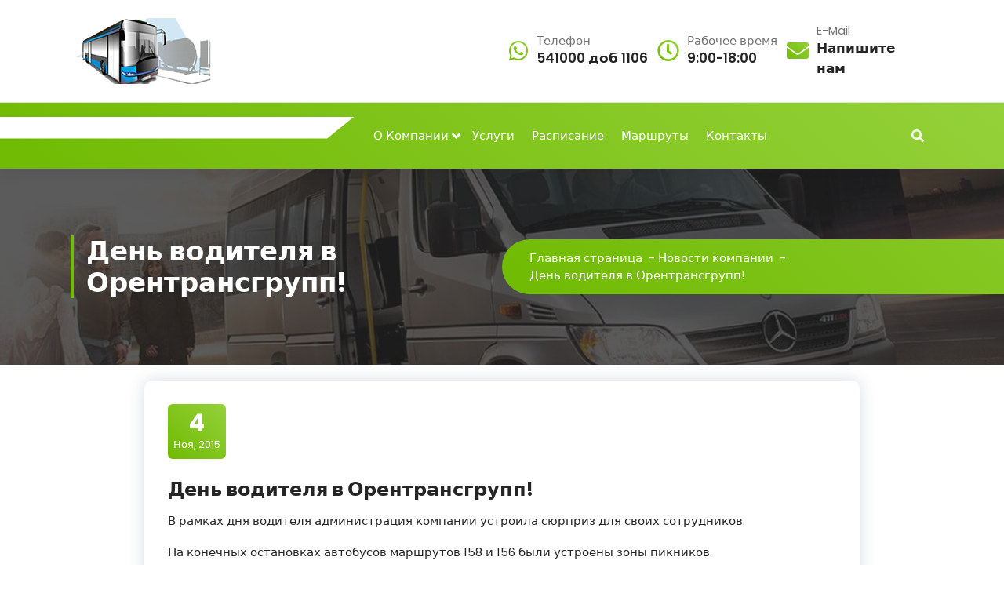

--- FILE ---
content_type: text/html; charset=UTF-8
request_url: https://orentransgrupp.ru/den-voditelya-v-orentransgrupp/
body_size: 11647
content:
<!DOCTYPE html>
<html lang="ru-RU">
	<head>
		<meta charset="UTF-8">
		<meta name="viewport" content="width=device-width, initial-scale=1">
		<link rel="profile" href="https://gmpg.org/xfn/11">
		
		<title>День водителя в Орентрансгрупп! &#8212; ООО &quot;Орентрансгрупп&quot;</title>
<meta name='robots' content='max-image-preview:large' />
	<style>img:is([sizes="auto" i], [sizes^="auto," i]) { contain-intrinsic-size: 3000px 1500px }</style>
	<link rel='dns-prefetch' href='//fonts.googleapis.com' />
<link rel="alternate" type="application/rss+xml" title="ООО &quot;Орентрансгрупп&quot; &raquo; Лента" href="https://orentransgrupp.ru/feed/" />
<script type="text/javascript">
/* <![CDATA[ */
window._wpemojiSettings = {"baseUrl":"https:\/\/s.w.org\/images\/core\/emoji\/15.0.3\/72x72\/","ext":".png","svgUrl":"https:\/\/s.w.org\/images\/core\/emoji\/15.0.3\/svg\/","svgExt":".svg","source":{"concatemoji":"https:\/\/orentransgrupp.ru\/wp-os\/wp-includes\/js\/wp-emoji-release.min.js?ver=153854fef8da55846cb30a394273b194"}};
/*! This file is auto-generated */
!function(i,n){var o,s,e;function c(e){try{var t={supportTests:e,timestamp:(new Date).valueOf()};sessionStorage.setItem(o,JSON.stringify(t))}catch(e){}}function p(e,t,n){e.clearRect(0,0,e.canvas.width,e.canvas.height),e.fillText(t,0,0);var t=new Uint32Array(e.getImageData(0,0,e.canvas.width,e.canvas.height).data),r=(e.clearRect(0,0,e.canvas.width,e.canvas.height),e.fillText(n,0,0),new Uint32Array(e.getImageData(0,0,e.canvas.width,e.canvas.height).data));return t.every(function(e,t){return e===r[t]})}function u(e,t,n){switch(t){case"flag":return n(e,"\ud83c\udff3\ufe0f\u200d\u26a7\ufe0f","\ud83c\udff3\ufe0f\u200b\u26a7\ufe0f")?!1:!n(e,"\ud83c\uddfa\ud83c\uddf3","\ud83c\uddfa\u200b\ud83c\uddf3")&&!n(e,"\ud83c\udff4\udb40\udc67\udb40\udc62\udb40\udc65\udb40\udc6e\udb40\udc67\udb40\udc7f","\ud83c\udff4\u200b\udb40\udc67\u200b\udb40\udc62\u200b\udb40\udc65\u200b\udb40\udc6e\u200b\udb40\udc67\u200b\udb40\udc7f");case"emoji":return!n(e,"\ud83d\udc26\u200d\u2b1b","\ud83d\udc26\u200b\u2b1b")}return!1}function f(e,t,n){var r="undefined"!=typeof WorkerGlobalScope&&self instanceof WorkerGlobalScope?new OffscreenCanvas(300,150):i.createElement("canvas"),a=r.getContext("2d",{willReadFrequently:!0}),o=(a.textBaseline="top",a.font="600 32px Arial",{});return e.forEach(function(e){o[e]=t(a,e,n)}),o}function t(e){var t=i.createElement("script");t.src=e,t.defer=!0,i.head.appendChild(t)}"undefined"!=typeof Promise&&(o="wpEmojiSettingsSupports",s=["flag","emoji"],n.supports={everything:!0,everythingExceptFlag:!0},e=new Promise(function(e){i.addEventListener("DOMContentLoaded",e,{once:!0})}),new Promise(function(t){var n=function(){try{var e=JSON.parse(sessionStorage.getItem(o));if("object"==typeof e&&"number"==typeof e.timestamp&&(new Date).valueOf()<e.timestamp+604800&&"object"==typeof e.supportTests)return e.supportTests}catch(e){}return null}();if(!n){if("undefined"!=typeof Worker&&"undefined"!=typeof OffscreenCanvas&&"undefined"!=typeof URL&&URL.createObjectURL&&"undefined"!=typeof Blob)try{var e="postMessage("+f.toString()+"("+[JSON.stringify(s),u.toString(),p.toString()].join(",")+"));",r=new Blob([e],{type:"text/javascript"}),a=new Worker(URL.createObjectURL(r),{name:"wpTestEmojiSupports"});return void(a.onmessage=function(e){c(n=e.data),a.terminate(),t(n)})}catch(e){}c(n=f(s,u,p))}t(n)}).then(function(e){for(var t in e)n.supports[t]=e[t],n.supports.everything=n.supports.everything&&n.supports[t],"flag"!==t&&(n.supports.everythingExceptFlag=n.supports.everythingExceptFlag&&n.supports[t]);n.supports.everythingExceptFlag=n.supports.everythingExceptFlag&&!n.supports.flag,n.DOMReady=!1,n.readyCallback=function(){n.DOMReady=!0}}).then(function(){return e}).then(function(){var e;n.supports.everything||(n.readyCallback(),(e=n.source||{}).concatemoji?t(e.concatemoji):e.wpemoji&&e.twemoji&&(t(e.twemoji),t(e.wpemoji)))}))}((window,document),window._wpemojiSettings);
/* ]]> */
</script>
<style id='wp-emoji-styles-inline-css' type='text/css'>

	img.wp-smiley, img.emoji {
		display: inline !important;
		border: none !important;
		box-shadow: none !important;
		height: 1em !important;
		width: 1em !important;
		margin: 0 0.07em !important;
		vertical-align: -0.1em !important;
		background: none !important;
		padding: 0 !important;
	}
</style>
<link rel='stylesheet' id='wp-block-library-css' href='https://orentransgrupp.ru/wp-os/wp-includes/css/dist/block-library/style.min.css?ver=153854fef8da55846cb30a394273b194' type='text/css' media='all' />
<style id='classic-theme-styles-inline-css' type='text/css'>
/*! This file is auto-generated */
.wp-block-button__link{color:#fff;background-color:#32373c;border-radius:9999px;box-shadow:none;text-decoration:none;padding:calc(.667em + 2px) calc(1.333em + 2px);font-size:1.125em}.wp-block-file__button{background:#32373c;color:#fff;text-decoration:none}
</style>
<style id='global-styles-inline-css' type='text/css'>
:root{--wp--preset--aspect-ratio--square: 1;--wp--preset--aspect-ratio--4-3: 4/3;--wp--preset--aspect-ratio--3-4: 3/4;--wp--preset--aspect-ratio--3-2: 3/2;--wp--preset--aspect-ratio--2-3: 2/3;--wp--preset--aspect-ratio--16-9: 16/9;--wp--preset--aspect-ratio--9-16: 9/16;--wp--preset--color--black: #000000;--wp--preset--color--cyan-bluish-gray: #abb8c3;--wp--preset--color--white: #ffffff;--wp--preset--color--pale-pink: #f78da7;--wp--preset--color--vivid-red: #cf2e2e;--wp--preset--color--luminous-vivid-orange: #ff6900;--wp--preset--color--luminous-vivid-amber: #fcb900;--wp--preset--color--light-green-cyan: #7bdcb5;--wp--preset--color--vivid-green-cyan: #00d084;--wp--preset--color--pale-cyan-blue: #8ed1fc;--wp--preset--color--vivid-cyan-blue: #0693e3;--wp--preset--color--vivid-purple: #9b51e0;--wp--preset--gradient--vivid-cyan-blue-to-vivid-purple: linear-gradient(135deg,rgba(6,147,227,1) 0%,rgb(155,81,224) 100%);--wp--preset--gradient--light-green-cyan-to-vivid-green-cyan: linear-gradient(135deg,rgb(122,220,180) 0%,rgb(0,208,130) 100%);--wp--preset--gradient--luminous-vivid-amber-to-luminous-vivid-orange: linear-gradient(135deg,rgba(252,185,0,1) 0%,rgba(255,105,0,1) 100%);--wp--preset--gradient--luminous-vivid-orange-to-vivid-red: linear-gradient(135deg,rgba(255,105,0,1) 0%,rgb(207,46,46) 100%);--wp--preset--gradient--very-light-gray-to-cyan-bluish-gray: linear-gradient(135deg,rgb(238,238,238) 0%,rgb(169,184,195) 100%);--wp--preset--gradient--cool-to-warm-spectrum: linear-gradient(135deg,rgb(74,234,220) 0%,rgb(151,120,209) 20%,rgb(207,42,186) 40%,rgb(238,44,130) 60%,rgb(251,105,98) 80%,rgb(254,248,76) 100%);--wp--preset--gradient--blush-light-purple: linear-gradient(135deg,rgb(255,206,236) 0%,rgb(152,150,240) 100%);--wp--preset--gradient--blush-bordeaux: linear-gradient(135deg,rgb(254,205,165) 0%,rgb(254,45,45) 50%,rgb(107,0,62) 100%);--wp--preset--gradient--luminous-dusk: linear-gradient(135deg,rgb(255,203,112) 0%,rgb(199,81,192) 50%,rgb(65,88,208) 100%);--wp--preset--gradient--pale-ocean: linear-gradient(135deg,rgb(255,245,203) 0%,rgb(182,227,212) 50%,rgb(51,167,181) 100%);--wp--preset--gradient--electric-grass: linear-gradient(135deg,rgb(202,248,128) 0%,rgb(113,206,126) 100%);--wp--preset--gradient--midnight: linear-gradient(135deg,rgb(2,3,129) 0%,rgb(40,116,252) 100%);--wp--preset--font-size--small: 13px;--wp--preset--font-size--medium: 20px;--wp--preset--font-size--large: 36px;--wp--preset--font-size--x-large: 42px;--wp--preset--spacing--20: 0.44rem;--wp--preset--spacing--30: 0.67rem;--wp--preset--spacing--40: 1rem;--wp--preset--spacing--50: 1.5rem;--wp--preset--spacing--60: 2.25rem;--wp--preset--spacing--70: 3.38rem;--wp--preset--spacing--80: 5.06rem;--wp--preset--shadow--natural: 6px 6px 9px rgba(0, 0, 0, 0.2);--wp--preset--shadow--deep: 12px 12px 50px rgba(0, 0, 0, 0.4);--wp--preset--shadow--sharp: 6px 6px 0px rgba(0, 0, 0, 0.2);--wp--preset--shadow--outlined: 6px 6px 0px -3px rgba(255, 255, 255, 1), 6px 6px rgba(0, 0, 0, 1);--wp--preset--shadow--crisp: 6px 6px 0px rgba(0, 0, 0, 1);}:where(.is-layout-flex){gap: 0.5em;}:where(.is-layout-grid){gap: 0.5em;}body .is-layout-flex{display: flex;}.is-layout-flex{flex-wrap: wrap;align-items: center;}.is-layout-flex > :is(*, div){margin: 0;}body .is-layout-grid{display: grid;}.is-layout-grid > :is(*, div){margin: 0;}:where(.wp-block-columns.is-layout-flex){gap: 2em;}:where(.wp-block-columns.is-layout-grid){gap: 2em;}:where(.wp-block-post-template.is-layout-flex){gap: 1.25em;}:where(.wp-block-post-template.is-layout-grid){gap: 1.25em;}.has-black-color{color: var(--wp--preset--color--black) !important;}.has-cyan-bluish-gray-color{color: var(--wp--preset--color--cyan-bluish-gray) !important;}.has-white-color{color: var(--wp--preset--color--white) !important;}.has-pale-pink-color{color: var(--wp--preset--color--pale-pink) !important;}.has-vivid-red-color{color: var(--wp--preset--color--vivid-red) !important;}.has-luminous-vivid-orange-color{color: var(--wp--preset--color--luminous-vivid-orange) !important;}.has-luminous-vivid-amber-color{color: var(--wp--preset--color--luminous-vivid-amber) !important;}.has-light-green-cyan-color{color: var(--wp--preset--color--light-green-cyan) !important;}.has-vivid-green-cyan-color{color: var(--wp--preset--color--vivid-green-cyan) !important;}.has-pale-cyan-blue-color{color: var(--wp--preset--color--pale-cyan-blue) !important;}.has-vivid-cyan-blue-color{color: var(--wp--preset--color--vivid-cyan-blue) !important;}.has-vivid-purple-color{color: var(--wp--preset--color--vivid-purple) !important;}.has-black-background-color{background-color: var(--wp--preset--color--black) !important;}.has-cyan-bluish-gray-background-color{background-color: var(--wp--preset--color--cyan-bluish-gray) !important;}.has-white-background-color{background-color: var(--wp--preset--color--white) !important;}.has-pale-pink-background-color{background-color: var(--wp--preset--color--pale-pink) !important;}.has-vivid-red-background-color{background-color: var(--wp--preset--color--vivid-red) !important;}.has-luminous-vivid-orange-background-color{background-color: var(--wp--preset--color--luminous-vivid-orange) !important;}.has-luminous-vivid-amber-background-color{background-color: var(--wp--preset--color--luminous-vivid-amber) !important;}.has-light-green-cyan-background-color{background-color: var(--wp--preset--color--light-green-cyan) !important;}.has-vivid-green-cyan-background-color{background-color: var(--wp--preset--color--vivid-green-cyan) !important;}.has-pale-cyan-blue-background-color{background-color: var(--wp--preset--color--pale-cyan-blue) !important;}.has-vivid-cyan-blue-background-color{background-color: var(--wp--preset--color--vivid-cyan-blue) !important;}.has-vivid-purple-background-color{background-color: var(--wp--preset--color--vivid-purple) !important;}.has-black-border-color{border-color: var(--wp--preset--color--black) !important;}.has-cyan-bluish-gray-border-color{border-color: var(--wp--preset--color--cyan-bluish-gray) !important;}.has-white-border-color{border-color: var(--wp--preset--color--white) !important;}.has-pale-pink-border-color{border-color: var(--wp--preset--color--pale-pink) !important;}.has-vivid-red-border-color{border-color: var(--wp--preset--color--vivid-red) !important;}.has-luminous-vivid-orange-border-color{border-color: var(--wp--preset--color--luminous-vivid-orange) !important;}.has-luminous-vivid-amber-border-color{border-color: var(--wp--preset--color--luminous-vivid-amber) !important;}.has-light-green-cyan-border-color{border-color: var(--wp--preset--color--light-green-cyan) !important;}.has-vivid-green-cyan-border-color{border-color: var(--wp--preset--color--vivid-green-cyan) !important;}.has-pale-cyan-blue-border-color{border-color: var(--wp--preset--color--pale-cyan-blue) !important;}.has-vivid-cyan-blue-border-color{border-color: var(--wp--preset--color--vivid-cyan-blue) !important;}.has-vivid-purple-border-color{border-color: var(--wp--preset--color--vivid-purple) !important;}.has-vivid-cyan-blue-to-vivid-purple-gradient-background{background: var(--wp--preset--gradient--vivid-cyan-blue-to-vivid-purple) !important;}.has-light-green-cyan-to-vivid-green-cyan-gradient-background{background: var(--wp--preset--gradient--light-green-cyan-to-vivid-green-cyan) !important;}.has-luminous-vivid-amber-to-luminous-vivid-orange-gradient-background{background: var(--wp--preset--gradient--luminous-vivid-amber-to-luminous-vivid-orange) !important;}.has-luminous-vivid-orange-to-vivid-red-gradient-background{background: var(--wp--preset--gradient--luminous-vivid-orange-to-vivid-red) !important;}.has-very-light-gray-to-cyan-bluish-gray-gradient-background{background: var(--wp--preset--gradient--very-light-gray-to-cyan-bluish-gray) !important;}.has-cool-to-warm-spectrum-gradient-background{background: var(--wp--preset--gradient--cool-to-warm-spectrum) !important;}.has-blush-light-purple-gradient-background{background: var(--wp--preset--gradient--blush-light-purple) !important;}.has-blush-bordeaux-gradient-background{background: var(--wp--preset--gradient--blush-bordeaux) !important;}.has-luminous-dusk-gradient-background{background: var(--wp--preset--gradient--luminous-dusk) !important;}.has-pale-ocean-gradient-background{background: var(--wp--preset--gradient--pale-ocean) !important;}.has-electric-grass-gradient-background{background: var(--wp--preset--gradient--electric-grass) !important;}.has-midnight-gradient-background{background: var(--wp--preset--gradient--midnight) !important;}.has-small-font-size{font-size: var(--wp--preset--font-size--small) !important;}.has-medium-font-size{font-size: var(--wp--preset--font-size--medium) !important;}.has-large-font-size{font-size: var(--wp--preset--font-size--large) !important;}.has-x-large-font-size{font-size: var(--wp--preset--font-size--x-large) !important;}
:where(.wp-block-post-template.is-layout-flex){gap: 1.25em;}:where(.wp-block-post-template.is-layout-grid){gap: 1.25em;}
:where(.wp-block-columns.is-layout-flex){gap: 2em;}:where(.wp-block-columns.is-layout-grid){gap: 2em;}
:root :where(.wp-block-pullquote){font-size: 1.5em;line-height: 1.6;}
</style>
<link rel='stylesheet' id='contact-form-7-css' href='https://orentransgrupp.ru/wp-os/wp-content/plugins/contact-form-7/includes/css/styles.css?ver=6.0.6' type='text/css' media='all' />
<link rel='stylesheet' id='responsive-lightbox-nivo_lightbox-css-css' href='https://orentransgrupp.ru/wp-os/wp-content/plugins/responsive-lightbox-lite/assets/nivo-lightbox/nivo-lightbox.css?ver=153854fef8da55846cb30a394273b194' type='text/css' media='all' />
<link rel='stylesheet' id='responsive-lightbox-nivo_lightbox-css-d-css' href='https://orentransgrupp.ru/wp-os/wp-content/plugins/responsive-lightbox-lite/assets/nivo-lightbox/themes/default/default.css?ver=153854fef8da55846cb30a394273b194' type='text/css' media='all' />
<link rel='stylesheet' id='owl-carousel-min-css' href='https://orentransgrupp.ru/wp-os/wp-content/themes/gradiant/assets/css/owl.carousel.min.css?ver=153854fef8da55846cb30a394273b194' type='text/css' media='all' />
<link rel='stylesheet' id='font-awesome-css' href='https://orentransgrupp.ru/wp-os/wp-content/themes/gradiant/assets/css/fonts/font-awesome/css/font-awesome.min.css?ver=153854fef8da55846cb30a394273b194' type='text/css' media='all' />
<link rel='stylesheet' id='gradiant-editor-style-css' href='https://orentransgrupp.ru/wp-os/wp-content/themes/gradiant/assets/css/editor-style.css?ver=153854fef8da55846cb30a394273b194' type='text/css' media='all' />
<link rel='stylesheet' id='gradiant-theme-css-css' href='https://orentransgrupp.ru/wp-os/wp-content/themes/gradiant/assets/css/theme.css?ver=153854fef8da55846cb30a394273b194' type='text/css' media='all' />
<link rel='stylesheet' id='gradiant-meanmenu-css' href='https://orentransgrupp.ru/wp-os/wp-content/themes/gradiant/assets/css/meanmenu.css?ver=153854fef8da55846cb30a394273b194' type='text/css' media='all' />
<link rel='stylesheet' id='gradiant-widgets-css' href='https://orentransgrupp.ru/wp-os/wp-content/themes/gradiant/assets/css/widgets.css?ver=153854fef8da55846cb30a394273b194' type='text/css' media='all' />
<link rel='stylesheet' id='gradiant-main-css' href='https://orentransgrupp.ru/wp-os/wp-content/themes/gradiant/assets/css/main.css?ver=153854fef8da55846cb30a394273b194' type='text/css' media='all' />
<link rel='stylesheet' id='gradiant-woocommerce-css' href='https://orentransgrupp.ru/wp-os/wp-content/themes/gradiant/assets/css/woo.css?ver=153854fef8da55846cb30a394273b194' type='text/css' media='all' />
<link rel='stylesheet' id='gradiant-style-css' href='https://orentransgrupp.ru/wp-os/wp-content/themes/flavita/style.css?ver=153854fef8da55846cb30a394273b194' type='text/css' media='all' />
<style id='gradiant-style-inline-css' type='text/css'>
.breadcrumb-content {
					min-height: 250px;
				}
.breadcrumb-area {
					background-image: url(https://orentransgrupp.ru/wp-os/wp-content/uploads/2024/03/passazhirskij-mikroavtobus.jpg);
					background-attachment: scroll;
				}
.av-container {
						max-width: 1200px;
					}
@media (min-width: 992px){.footer-parallax .gradiant-content { 
					 margin-bottom: 775px;
			 }}

.logo img, .mobile-logo img {
					max-width: 200px;
				}
.theme-slider {
			background: rgba(0, 0, 0, 0.8);
		}
.cta-section {
					background-image: url(https://orentransgrupp.ru/wp-os/wp-content/uploads/2024/03/slider-01.jpg);
					background-attachment: scroll;
				}
 body{ 
			font-size: 15px;
			line-height: 1.5;
			text-transform: inherit;
			font-style: inherit;
		}
 h1{ 
				font-size: px;
				line-height: ;
				text-transform: inherit;
				font-style: inherit;
			}
 h2{ 
				font-size: px;
				line-height: ;
				text-transform: inherit;
				font-style: inherit;
			}
 h3{ 
				font-size: px;
				line-height: ;
				text-transform: inherit;
				font-style: inherit;
			}
 h4{ 
				font-size: px;
				line-height: ;
				text-transform: inherit;
				font-style: inherit;
			}
 h5{ 
				font-size: px;
				line-height: ;
				text-transform: inherit;
				font-style: inherit;
			}
 h6{ 
				font-size: px;
				line-height: ;
				text-transform: inherit;
				font-style: inherit;
			}

</style>
<link rel='stylesheet' id='gradiant-fonts-css' href='//fonts.googleapis.com/css?family=Poppins%3Aital%2Cwght%400%2C100%3B0%2C200%3B0%2C300%3B0%2C400%3B0%2C500%3B0%2C600%3B0%2C700%3B0%2C800%3B0%2C900%3B1%2C100%3B1%2C200%3B1%2C300%3B1%2C400%3B1%2C500%3B1%2C600%3B1%2C700%3B1%2C800%3B1%2C900&#038;subset=latin%2Clatin-ext' type='text/css' media='all' />
<link rel='stylesheet' id='animate-css' href='https://orentransgrupp.ru/wp-os/wp-content/plugins/clever-fox//inc/assets/css/animate.css?ver=3.5.2' type='text/css' media='all' />
<link rel='stylesheet' id='gradiant-parent-style-css' href='https://orentransgrupp.ru/wp-os/wp-content/themes/gradiant/style.css?ver=153854fef8da55846cb30a394273b194' type='text/css' media='all' />
<link rel='stylesheet' id='flavita-style-css' href='https://orentransgrupp.ru/wp-os/wp-content/themes/flavita/style.css?ver=153854fef8da55846cb30a394273b194' type='text/css' media='all' />
<style id='flavita-style-inline-css' type='text/css'>
@media (min-width: 992px){.footer-parallax #content.gradiant-content { 
					 margin-bottom: 775px;
			 }}

</style>
<link rel='stylesheet' id='flavita-color-default-css' href='https://orentransgrupp.ru/wp-os/wp-content/themes/flavita/assets/css/color/default.css?ver=153854fef8da55846cb30a394273b194' type='text/css' media='all' />
<link rel='stylesheet' id='flavita-media-query-css' href='https://orentransgrupp.ru/wp-os/wp-content/themes/flavita/assets/css/responsive.css?ver=153854fef8da55846cb30a394273b194' type='text/css' media='all' />
<script type="text/javascript" src="https://orentransgrupp.ru/wp-os/wp-includes/js/jquery/jquery.min.js?ver=3.7.1" id="jquery-core-js"></script>
<script type="text/javascript" src="https://orentransgrupp.ru/wp-os/wp-includes/js/jquery/jquery-migrate.min.js?ver=3.4.1" id="jquery-migrate-js"></script>
<script type="text/javascript" src="https://orentransgrupp.ru/wp-os/wp-content/plugins/responsive-lightbox-lite/assets/nivo-lightbox/nivo-lightbox.min.js?ver=153854fef8da55846cb30a394273b194" id="responsive-lightbox-nivo_lightbox-js"></script>
<script type="text/javascript" id="responsive-lightbox-lite-script-js-extra">
/* <![CDATA[ */
var rllArgs = {"script":"nivo_lightbox","selector":"lightbox","custom_events":""};
/* ]]> */
</script>
<script type="text/javascript" src="https://orentransgrupp.ru/wp-os/wp-content/plugins/responsive-lightbox-lite/assets/inc/script.js?ver=153854fef8da55846cb30a394273b194" id="responsive-lightbox-lite-script-js"></script>
<script type="text/javascript" src="https://orentransgrupp.ru/wp-os/wp-content/themes/gradiant/assets/js/owl.carousel.min.js?ver=1" id="owl-carousel-js"></script>
<link rel="https://api.w.org/" href="https://orentransgrupp.ru/wp-json/" /><link rel="alternate" title="JSON" type="application/json" href="https://orentransgrupp.ru/wp-json/wp/v2/posts/727" /><link rel="EditURI" type="application/rsd+xml" title="RSD" href="https://orentransgrupp.ru/wp-os/xmlrpc.php?rsd" />
<link rel="canonical" href="https://orentransgrupp.ru/den-voditelya-v-orentransgrupp/" />
<link rel="alternate" title="oEmbed (JSON)" type="application/json+oembed" href="https://orentransgrupp.ru/wp-json/oembed/1.0/embed?url=https%3A%2F%2Forentransgrupp.ru%2Fden-voditelya-v-orentransgrupp%2F" />
<link rel="alternate" title="oEmbed (XML)" type="text/xml+oembed" href="https://orentransgrupp.ru/wp-json/oembed/1.0/embed?url=https%3A%2F%2Forentransgrupp.ru%2Fden-voditelya-v-orentransgrupp%2F&#038;format=xml" />
	<style type="text/css">
			.site-title,
		.site-description {
			position: absolute;
			clip: rect(1px, 1px, 1px, 1px);
		}
		</style>
	<link rel="icon" href="https://orentransgrupp.ru/wp-os/wp-content/uploads/2015/02/cropped-cropped-logo-1-150x84.png" sizes="32x32" />
<link rel="icon" href="https://orentransgrupp.ru/wp-os/wp-content/uploads/2015/02/cropped-cropped-logo-1.png" sizes="192x192" />
<link rel="apple-touch-icon" href="https://orentransgrupp.ru/wp-os/wp-content/uploads/2015/02/cropped-cropped-logo-1.png" />
<meta name="msapplication-TileImage" content="https://orentransgrupp.ru/wp-os/wp-content/uploads/2015/02/cropped-cropped-logo-1.png" />
<style id="wpforms-css-vars-root">
				:root {
					--wpforms-field-border-radius: 3px;
--wpforms-field-border-style: solid;
--wpforms-field-border-size: 1px;
--wpforms-field-background-color: #ffffff;
--wpforms-field-border-color: rgba( 0, 0, 0, 0.25 );
--wpforms-field-border-color-spare: rgba( 0, 0, 0, 0.25 );
--wpforms-field-text-color: rgba( 0, 0, 0, 0.7 );
--wpforms-field-menu-color: #ffffff;
--wpforms-label-color: rgba( 0, 0, 0, 0.85 );
--wpforms-label-sublabel-color: rgba( 0, 0, 0, 0.55 );
--wpforms-label-error-color: #d63637;
--wpforms-button-border-radius: 3px;
--wpforms-button-border-style: none;
--wpforms-button-border-size: 1px;
--wpforms-button-background-color: #066aab;
--wpforms-button-border-color: #066aab;
--wpforms-button-text-color: #ffffff;
--wpforms-page-break-color: #066aab;
--wpforms-background-image: none;
--wpforms-background-position: center center;
--wpforms-background-repeat: no-repeat;
--wpforms-background-size: cover;
--wpforms-background-width: 100px;
--wpforms-background-height: 100px;
--wpforms-background-color: rgba( 0, 0, 0, 0 );
--wpforms-background-url: none;
--wpforms-container-padding: 0px;
--wpforms-container-border-style: none;
--wpforms-container-border-width: 1px;
--wpforms-container-border-color: #000000;
--wpforms-container-border-radius: 3px;
--wpforms-field-size-input-height: 43px;
--wpforms-field-size-input-spacing: 15px;
--wpforms-field-size-font-size: 16px;
--wpforms-field-size-line-height: 19px;
--wpforms-field-size-padding-h: 14px;
--wpforms-field-size-checkbox-size: 16px;
--wpforms-field-size-sublabel-spacing: 5px;
--wpforms-field-size-icon-size: 1;
--wpforms-label-size-font-size: 16px;
--wpforms-label-size-line-height: 19px;
--wpforms-label-size-sublabel-font-size: 14px;
--wpforms-label-size-sublabel-line-height: 17px;
--wpforms-button-size-font-size: 17px;
--wpforms-button-size-height: 41px;
--wpforms-button-size-padding-h: 15px;
--wpforms-button-size-margin-top: 10px;
--wpforms-container-shadow-size-box-shadow: none;

				}
			</style>	</head>

<body data-rsssl=1 class="post-template-default single single-post postid-727 single-format-standard wp-custom-logo header-6 flavita-theme footer-parallax">

	<div id="page" class="site">
		<a class="skip-link screen-reader-text" href="#content">Перейти к содержимому</a>
	
	
<!--===// Start: Header
=================================-->
<header id="header-section" class="header header-seven">
	<div class="navigator-wrapper">
		<!--===// Start: Mobile Toggle
		=================================-->
		<div class="theme-mobile-nav sticky-nav "> 
			<div class="av-container">
				<div class="av-columns-area">
					<div class="av-column-12">
						<div class="theme-mobile-menu">
							<div class="mobile-logo">
								<div class="logo">
									 <a href="https://orentransgrupp.ru/" class="custom-logo-link" rel="home"><img width="180" height="84" src="https://orentransgrupp.ru/wp-os/wp-content/uploads/2015/02/cropped-cropped-logo-1.png" class="custom-logo" alt="ООО &quot;Орентрансгрупп&quot;" decoding="async" /></a>						<p class="site-description">Пассажирские перевозки г.Оренбург</p>
										</div>
							</div>
							<div class="menu-toggle-wrap">
								<div class="mobile-menu-right"><ul class="header-wrap-right"></ul></div>
								<div class="hamburger hamburger-menu">
									<button type="button" class="toggle-lines menu-toggle">
										<div class="top-bun"></div>
										<div class="meat"></div>
										<div class="bottom-bun"></div>
									</button>
								</div>
							</div>
							<div id="mobile-m" class="mobile-menu">
								<button type="button" class="header-close-menu close-style"></button>
							</div>
							<div id="mob-h-top" class="mobi-head-top"></div>
						</div>
					</div>
				</div>
			</div>        
		</div>
		<!--===// End: Mobile Toggle
		=================================-->        

		<!--===// Start: Navigation
		=================================-->
		<div class="nav-area d-none d-av-block">
			<div class="navbar-full">
				<div class="av-container">
					<div class="av-columns-area">
						<div class="av-column-2 my-auto">
							<div class="logo">
								 <a href="https://orentransgrupp.ru/" class="custom-logo-link" rel="home"><img width="180" height="84" src="https://orentransgrupp.ru/wp-os/wp-content/uploads/2015/02/cropped-cropped-logo-1.png" class="custom-logo" alt="ООО &quot;Орентрансгрупп&quot;" decoding="async" /></a>						<p class="site-description">Пассажирские перевозки г.Оренбург</p>
									</div>
						</div>
						<div class="av-column-10 my-auto">
							<div class="theme-menu">
								<div class="menu-right">
									<ul class="header-wrap-right">
											
	<li class="widget-wrap">
		<div class="widget-wrp">
							<aside class="widget widget-contact">
					<div class="contact-area ct-area1">
						<div class="contact-icon"><i class="fa fa-whatsapp"></i></div><a href="tel:+73532541000" class="contact-info"> <span class="title">Телефон</span><span class="text">541000 доб 1106</span></a>					</div>
				</aside>
							<aside class="widget widget-contact">
					<div class="contact-area ct-area2">
						<div class="contact-icon"><i class="fa fa-clock-o"></i></div><a href="#" class="contact-info"><span class="title">Рабочее время</span><span class="text">9:00-18:00</span></a>					</div>
				</aside>
							<aside class="widget widget-contact">
					<div class="contact-area ct-area3">
						<div class="contact-icon"><i class="fa fa-envelope"></i></div><a href="https://orentransgrupp.ru/kontakty/" class="contact-info"><span class="title">E-Mail</span><span class="text">Напишите нам</span></a>					</div>
				</aside>
					</div>
	</li>
										</ul>
								</div>
							</div>
						</div>
					</div>
				</div>
			</div>
		</div>
		<div class="navbar-area sticky-nav  d-none d-av-block">
			<div class="av-container">
				<div class="av-columns-area">
					<div class="av-column-4 my-auto">
						<div class="menu-right menu-left">
							<ul class="header-wrap-right">
								<li class="widget-wrap">
									<div class="widget-wrp">
																			</div>
								</li>
							</ul>
						</div>
					</div>
					<div class="av-column-8 my-auto">
						<div class="theme-menu">
							<nav class="menubar">
								 <ul id="menu-main" class="menu-wrap"><li itemscope="itemscope" itemtype="https://www.schema.org/SiteNavigationElement" id="menu-item-26" class="menu-item menu-item-type-post_type menu-item-object-page menu-item-home menu-item-has-children dropdown menu-item-26 nav-item"><a title="О Компании" href="https://orentransgrupp.ru/" class="nav-link">О Компании</a>
<span class='mobile-toggler d-av-none'><button type='button' class='fa fa-chevron-right' aria-label='Mobile Toggler'></button></span><ul class="dropdown-menu"  role="menu">
	<li itemscope="itemscope" itemtype="https://www.schema.org/SiteNavigationElement" id="menu-item-256" class="menu-item menu-item-type-post_type menu-item-object-page menu-item-256 nav-item"><a title="Администрация" href="https://orentransgrupp.ru/o-nas/administratsiya/" class="dropdown-item">Администрация</a></li>
	<li itemscope="itemscope" itemtype="https://www.schema.org/SiteNavigationElement" id="menu-item-658" class="menu-item menu-item-type-post_type menu-item-object-page menu-item-658 nav-item"><a title="Диспетчеры" href="https://orentransgrupp.ru/o-nas/dispetchery/" class="dropdown-item">Диспетчеры</a></li>
	<li itemscope="itemscope" itemtype="https://www.schema.org/SiteNavigationElement" id="menu-item-166" class="menu-item menu-item-type-post_type menu-item-object-page menu-item-166 nav-item"><a title="Страхование ОСГОП" href="https://orentransgrupp.ru/strahovy-e-obyazatel-stva/" class="dropdown-item">Страхование ОСГОП</a></li>
	<li itemscope="itemscope" itemtype="https://www.schema.org/SiteNavigationElement" id="menu-item-124" class="menu-item menu-item-type-post_type menu-item-object-page menu-item-124 nav-item"><a title="Наши Партнеры" href="https://orentransgrupp.ru/o-nas/partnery/" class="dropdown-item">Наши Партнеры</a></li>
	<li itemscope="itemscope" itemtype="https://www.schema.org/SiteNavigationElement" id="menu-item-125" class="menu-item menu-item-type-post_type menu-item-object-page menu-item-125 nav-item"><a title="Вакансии" href="https://orentransgrupp.ru/o-nas/vakansii/" class="dropdown-item">Вакансии</a></li>
</ul>
</li>
<li itemscope="itemscope" itemtype="https://www.schema.org/SiteNavigationElement" id="menu-item-53" class="menu-item menu-item-type-post_type menu-item-object-page menu-item-53 nav-item"><a title="Услуги" href="https://orentransgrupp.ru/uslugi/" class="nav-link">Услуги</a></li>
<li itemscope="itemscope" itemtype="https://www.schema.org/SiteNavigationElement" id="menu-item-25" class="menu-item menu-item-type-post_type menu-item-object-page menu-item-25 nav-item"><a title="Расписание" href="https://orentransgrupp.ru/raspisanie/" class="nav-link">Расписание</a></li>
<li itemscope="itemscope" itemtype="https://www.schema.org/SiteNavigationElement" id="menu-item-35" class="menu-item menu-item-type-post_type menu-item-object-page menu-item-35 nav-item"><a title="Маршруты" href="https://orentransgrupp.ru/marshruty/" class="nav-link">Маршруты</a></li>
<li itemscope="itemscope" itemtype="https://www.schema.org/SiteNavigationElement" id="menu-item-24" class="menu-item menu-item-type-post_type menu-item-object-page menu-item-24 nav-item"><a title="Контакты" href="https://orentransgrupp.ru/kontakty/" class="nav-link">Контакты</a></li>
</ul>                      
							</nav>
							<div class="menu-right">
								<ul class="header-wrap-right">
									<li class="search-button">
	<button id="view-search-btn" class="header-search-toggle"><i class="fa fa-search"></i></button>
	<div class="view-search-btn header-search-popup">
		<div class="search-overlay-layer"></div>
		<div class="header-search-pop">
			<form method="get" class="search-form" action="https://orentransgrupp.ru/" aria-label="Поиск по сайту">
				<span class="screen-reader-text">Найти:</span>
				<input type="search" class="search-field header-search-field" placeholder="Введите для поиска" name="s" id="popfocus" value="" autofocus>
				<button type="submit" class="search-submit"><i class="fa fa-search"></i></button>
			</form>
			<button type="button" class="close-style header-search-close"></button>
		</div>
	</div>
</li>
								</ul>
							</div>
						</div>
					</div>
				</div>
			</div>
		</div>
		<!--===// End:  Navigation
		=================================-->
	</div>
</header>
<!-- End: Header
=================================-->
	

<section id="breadcrumb-section" class="breadcrumb-area breadcrumb-left действующий эффект хлебных крошек">
	<div class="av-container">
		<div class="av-columns-area">
			<div class="av-column-12">
				<div class="breadcrumb-content">
					<div class="breadcrumb-heading wow fadeInLeft">
						<h2>
							День водителя в Орентрансгрупп!						</h2>	
					</div>
					<ol class="breadcrumb-list wow fadeInRight">
						<li><a href="https://orentransgrupp.ru">Главная страница</a> &nbsp-&nbsp<a href="https://orentransgrupp.ru/category/novosti-kompanii/">Новости компании</a> &nbsp-&nbsp<li class="active">День водителя в Орентрансгрупп!</li></li>					</ol>
				</div>
			</div>
		</div>
	</div>
</section>
			
	<div id="content" class="gradiant-content">
	<section id="post-section" class="post-section av-py-default">
	<div class="av-container">
		<div class="av-columns-area">
			 <div id="av-primary-content" class="av-column-10 mx-auto">
			
															<article id="post-727" class="post-items mb-6 post-727 post type-post status-publish format-standard hentry category-novosti-kompanii">
		<div class="post-content">
		<span class="post-date"> <a href="https://orentransgrupp.ru/2015/11/"><span>4</span>Ноя, 2015</a> </span>
		<h5 class="post-title">День водителя в Орентрансгрупп!</h5> 
		<div class="post-footer">
			<p>В рамках дня водителя администрация компании устроила сюрприз для своих сотрудников.</p>
<p>На конечных остановках автобусов маршрутов 158 и 156 были устроены зоны пикников.</p>
<p>Прибывающих на пересменку водителей угощали вкусным шашлыком и горячим кофе или чаем, что было как нельзя кстати к прохладной погоде в этот день.</p>
<p><a href="https://orentransgrupp.ru/wp-os/wp-content/uploads/2015/11/IMG_8992.jpg" rel="lightbox-0"><img decoding="async" class="alignnone wp-image-728 size-thumbnail" src="https://orentransgrupp.ru/wp-os/wp-content/uploads/2015/11/IMG_8992-150x150.jpg" alt="IMG_8992" width="150" height="150" /></a> <a href="https://orentransgrupp.ru/wp-os/wp-content/uploads/2015/11/IMG_8994.jpg" rel="lightbox-1"><img decoding="async" class="alignnone wp-image-729 size-thumbnail" src="https://orentransgrupp.ru/wp-os/wp-content/uploads/2015/11/IMG_8994-150x150.jpg" alt="IMG_8994" width="150" height="150" /></a> <a href="https://orentransgrupp.ru/wp-os/wp-content/uploads/2015/11/IMG_9001.jpg" rel="lightbox-2"><img decoding="async" class="alignnone wp-image-733 size-thumbnail" src="https://orentransgrupp.ru/wp-os/wp-content/uploads/2015/11/IMG_9001-150x150.jpg" alt="IMG_9001" width="150" height="150" /></a> <a href="https://orentransgrupp.ru/wp-os/wp-content/uploads/2015/11/IMG_9002.jpg" rel="lightbox-3"><img loading="lazy" decoding="async" class="alignnone wp-image-734 size-thumbnail" src="https://orentransgrupp.ru/wp-os/wp-content/uploads/2015/11/IMG_9002-150x150.jpg" alt="IMG_9002" width="150" height="150" /></a> <a href="https://orentransgrupp.ru/wp-os/wp-content/uploads/2015/11/IMG_9011.jpg" rel="lightbox-4"><img loading="lazy" decoding="async" class="alignnone wp-image-735 size-thumbnail" src="https://orentransgrupp.ru/wp-os/wp-content/uploads/2015/11/IMG_9011-150x150.jpg" alt="IMG_9011" width="150" height="150" /></a> <a href="https://orentransgrupp.ru/wp-os/wp-content/uploads/2015/11/IMG_9013.jpg" rel="lightbox-5"><img loading="lazy" decoding="async" class="alignnone wp-image-736 size-thumbnail" src="https://orentransgrupp.ru/wp-os/wp-content/uploads/2015/11/IMG_9013-150x150.jpg" alt="IMG_9013" width="150" height="150" /></a> <a href="https://orentransgrupp.ru/wp-os/wp-content/uploads/2015/11/IMG_9015.jpg" rel="lightbox-6"><img loading="lazy" decoding="async" class="alignnone wp-image-737 size-thumbnail" src="https://orentransgrupp.ru/wp-os/wp-content/uploads/2015/11/IMG_9015-150x150.jpg" alt="IMG_9015" width="150" height="150" /></a> <a href="https://orentransgrupp.ru/wp-os/wp-content/uploads/2015/11/IMG_9022.jpg" rel="lightbox-7"><img loading="lazy" decoding="async" class="alignnone wp-image-738 size-thumbnail" src="https://orentransgrupp.ru/wp-os/wp-content/uploads/2015/11/IMG_9022-150x150.jpg" alt="IMG_9022" width="150" height="150" /></a></p>
		</div>
	</div>
</article> 
																</div>
					</div>
	</div>
</section>
<div class="footer-two">
    			<div class="footer-above">
				<div class="av-container">
					<div class="av-columns-area">
													<div class="av-column-4 av-sm-column-6">
								<aside class="widget widget-contact">
									<div class="contact-area">
																					<div class="contact-icon"><i class="fa fa-clock-o"></i></div>
																				
																					<a href="#" class="contact-info">
												<span class="text">Пн-Пт 9.00-18.00</span>
												<span class="title">Сб-Вс: Выходные дни</span>
											</a>
											
									</div>
								</aside>
							</div>
													<div class="av-column-4 av-sm-column-6">
								<aside class="widget widget-contact">
									<div class="contact-area">
																					<div class="contact-icon"><i class="fa fa-envelope-o"></i></div>
																				
																					<a href="mailto:orentransgrupp@yandex.ru" class="contact-info">
												<span class="text">Наш E-Mail</span>
												<span class="title">orentransgrupp@yandex.ru</span>
											</a>
											
									</div>
								</aside>
							</div>
													<div class="av-column-4 av-sm-column-6">
								<aside class="widget widget-contact">
									<div class="contact-area">
																					<div class="contact-icon"><i class="fa fa-map-marker"></i></div>
																				
																					<a href="#" class="contact-info">
												<span class="text">г.Оренбург, ул.Шоссейная, 24А</span>
												<span class="title">БЦ &quot;Навигатор&quot; офис 309</span>
											</a>
											
									</div>
								</aside>
							</div>
											</div>
				</div>
			</div>
		</div>
</div> 
 <!--===// Start: Footer
    =================================-->
	
    <footer id="footer-section" class="footer-two footer-section  действующий эффект подвала">
		        <div class="footer-main">
            <div class="av-container">
			   <div class="av-columns-area">
											<div class="av-column-6 col-md-6 mb-xl-0 mb-4 pr-md-5">
						   <aside id="block-13" class="widget widget_block"><span style="font-size: 14pt;"><strong>Схема проезда:</strong></span>
<iframe loading="lazy" src="https://yandex.ru/map-widget/v1/?um=mymaps%3ArQkkH9GQjRyevB4ER6E3kiDyLpEh0U5O&amp;source=constructor" width="100%" height="500" frameborder="0"></iframe></aside><aside id="block-19" class="widget widget_block widget_media_image">
<figure class="wp-block-image size-full"><a href="https://orentransgrupp.ru/wp-os/wp-content/uploads/2024/03/BC-NAVIGATOR.webp"><img loading="lazy" decoding="async" width="1024" height="600" src="https://orentransgrupp.ru/wp-os/wp-content/uploads/2024/03/BC-NAVIGATOR.webp" alt="" class="wp-image-1260" srcset="https://orentransgrupp.ru/wp-os/wp-content/uploads/2024/03/BC-NAVIGATOR.webp 1024w, https://orentransgrupp.ru/wp-os/wp-content/uploads/2024/03/BC-NAVIGATOR-300x176.webp 300w, https://orentransgrupp.ru/wp-os/wp-content/uploads/2024/03/BC-NAVIGATOR-768x450.webp 768w" sizes="auto, (max-width: 1024px) 100vw, 1024px" /></a></figure>
</aside>						</div>
																<div class="av-column-3 col-md-6 mb-xl-0 mb-4 pl-md-5">
						   <aside id="block-21" class="widget widget_block widget_rss"><ul class="wp-block-rss"><li class='wp-block-rss__item'><div class='wp-block-rss__item-title'><a href='https://ria56.ru/posts/gotovil-terakt-zhitel-novotroicka-xotel-vstupit-v-vsu-a-otsidit-20-let.htm'>Готовил теракт. Житель Новотроицка хотел вступить в ВСУ, а отсидит 20 лет</a></div></li><li class='wp-block-rss__item'><div class='wp-block-rss__item-title'><a href='https://ria56.ru/posts/chetyre-dnya-stixii-kak-vyzhivali-loshadi-v-orenburgskom-zapovednike.htm'>Четыре дня стихии. Как выживали лошади в оренбургском заповеднике</a></div></li><li class='wp-block-rss__item'><div class='wp-block-rss__item-title'><a href='https://ria56.ru/posts/tixo-i-snezhno-v-orenburzhe-v-noch-na-21-yanvarya-ozhidaetsya-do-22-gradusov.htm'>Тихо и снежно. В Оренбуржье в ночь на 21 января ожидается до -22 градусов</a></div></li><li class='wp-block-rss__item'><div class='wp-block-rss__item-title'><a href='https://ria56.ru/posts/orenburzhe-soxranyaet-ceny-na-molochku-odnimi-iz-samyx-nizkix-v-strane.htm'>Оренбуржье сохраняет цены на молочку одними из самых низких в стране</a></div></li><li class='wp-block-rss__item'><div class='wp-block-rss__item-title'><a href='https://ria56.ru/posts/v-buguruslane-shkolnik-poskolznulsya-na-doroge-i-popal-pod-kolesa-avto.htm'>В Бугуруслане школьник поскользнулся на дороге и попал под колеса авто</a></div></li></ul></aside>						</div>
																<div class="av-column-3 col-md-6 mb-xl-0 mb-4">
							<aside id="block-25" class="widget widget_block widget_recent_entries"><ul class="wp-block-latest-posts__list wp-block-latest-posts"><li><a class="wp-block-latest-posts__post-title" href="https://orentransgrupp.ru/v-orenburge-odnim-iz-passazhirskih-avtobusov-upravlyaet-samyj-vezhlivyj-v-gorode-voditel/">В Оренбурге одним из пассажирских автобусов управляет самый вежливый в городе водитель</a></li>
<li><a class="wp-block-latest-posts__post-title" href="https://orentransgrupp.ru/orentransgrupp-blagodarit-vseh-svoih-sotrudnikov-za-trud-v-period-pandemii/">Орентрансгрупп благодарит всех своих сотрудников за труд в период пандемии!</a></li>
<li><a class="wp-block-latest-posts__post-title" href="https://orentransgrupp.ru/komanda-orentransgrupp-zanjala-pervoe-mesto-v-svoej-gruppe-po-mini-futbolu/">Команда &#171;Орентрансгрупп&#187; заняла первое место в своей группе по мини-футболу!</a></li>
<li><a class="wp-block-latest-posts__post-title" href="https://orentransgrupp.ru/do-ajeroporta-orenburg-teper-mozhno-dobratsja-na-marshrutnom-avtobuse-vsego-za-100-rublej/">До аэропорта &#171;Оренбург&#187; теперь можно добраться на маршрутном автобусе всего за 100 рублей.</a></li>
<li><a class="wp-block-latest-posts__post-title" href="https://orentransgrupp.ru/v-chest-prazdnika-radonitsa-proezd-besplatny-j/">В честь праздника &#171;Радоница&#187; проезд бесплатный!</a></li>
</ul></aside>						</div>
									</div>	       
            </div>
							<div class="footer-info-overwrap"><div class="icon"><i class="fa fa-whatsapp"></i></div></div>
				
        </div>
		
					<div class="footer-copyright">
				<div class="av-container">
					<div class="av-columns-area">
							<div class="av-column-4 av-md-column-6 text-md-left text-center">
								<div class="widget-left">
																			<div class="logo">
											<a href="https://orentransgrupp.ru/" class="site-title"><img src="https://orentransgrupp.ru/wp-os/wp-content/uploads/2015/02/cropped-logo.png"></a>
										</div>
																	</div>
							</div>
							<div class="av-column-4 av-md-column-6 text-md-center text-center">
								<div class="widget-center">
																			<aside class="share-toolkit widget widget_social_widget">
											<a href="#" class="toolkit-hover"><i class="fa fa-share-alt"></i></a>
											<ul>
																									<li><a href="#"><i class="fa fa-vk"></i></a></li>
																							</ul>
										</aside>
																	</div>
							</div>
							<div class="av-column-4 av-md-column-6 text-av-right text-md-left text-center">
								<div class="widget-right">                          
									                        
									<div class="copyright-text">
										Права защищены © 2026 ООО &quot;Орентрансгрупп&quot;									</div>
								</div>
							</div>
					</div>
				</div>
			</div>
		    </footer>
    <!-- End: Footer
    =================================-->
    
    <!-- ScrollUp -->
			<button type=button class="scrollup"><i class="fa fa-arrow-up"></i></button>
	</div>
<script type="text/javascript" src="https://orentransgrupp.ru/wp-os/wp-content/plugins/clever-fox//inc/gradiant/block/assets/js/font-awesome-kit.js?ver=1.0" id="font-awesome-kit-js"></script>
<script type="text/javascript" src="https://orentransgrupp.ru/wp-os/wp-includes/js/dist/hooks.min.js?ver=4d63a3d491d11ffd8ac6" id="wp-hooks-js"></script>
<script type="text/javascript" src="https://orentransgrupp.ru/wp-os/wp-includes/js/dist/i18n.min.js?ver=5e580eb46a90c2b997e6" id="wp-i18n-js"></script>
<script type="text/javascript" id="wp-i18n-js-after">
/* <![CDATA[ */
wp.i18n.setLocaleData( { 'text direction\u0004ltr': [ 'ltr' ] } );
/* ]]> */
</script>
<script type="text/javascript" src="https://orentransgrupp.ru/wp-os/wp-content/plugins/contact-form-7/includes/swv/js/index.js?ver=6.0.6" id="swv-js"></script>
<script type="text/javascript" id="contact-form-7-js-translations">
/* <![CDATA[ */
( function( domain, translations ) {
	var localeData = translations.locale_data[ domain ] || translations.locale_data.messages;
	localeData[""].domain = domain;
	wp.i18n.setLocaleData( localeData, domain );
} )( "contact-form-7", {"translation-revision-date":"2025-05-08 07:00:39+0000","generator":"GlotPress\/4.0.1","domain":"messages","locale_data":{"messages":{"":{"domain":"messages","plural-forms":"nplurals=3; plural=(n % 10 == 1 && n % 100 != 11) ? 0 : ((n % 10 >= 2 && n % 10 <= 4 && (n % 100 < 12 || n % 100 > 14)) ? 1 : 2);","lang":"ru"},"This contact form is placed in the wrong place.":["\u042d\u0442\u0430 \u043a\u043e\u043d\u0442\u0430\u043a\u0442\u043d\u0430\u044f \u0444\u043e\u0440\u043c\u0430 \u0440\u0430\u0437\u043c\u0435\u0449\u0435\u043d\u0430 \u0432 \u043d\u0435\u043f\u0440\u0430\u0432\u0438\u043b\u044c\u043d\u043e\u043c \u043c\u0435\u0441\u0442\u0435."],"Error:":["\u041e\u0448\u0438\u0431\u043a\u0430:"]}},"comment":{"reference":"includes\/js\/index.js"}} );
/* ]]> */
</script>
<script type="text/javascript" id="contact-form-7-js-before">
/* <![CDATA[ */
var wpcf7 = {
    "api": {
        "root": "https:\/\/orentransgrupp.ru\/wp-json\/",
        "namespace": "contact-form-7\/v1"
    }
};
/* ]]> */
</script>
<script type="text/javascript" src="https://orentransgrupp.ru/wp-os/wp-content/plugins/contact-form-7/includes/js/index.js?ver=6.0.6" id="contact-form-7-js"></script>
<script type="text/javascript" src="https://orentransgrupp.ru/wp-os/wp-content/themes/gradiant/assets/js/jquery.ripples.min.js?ver=153854fef8da55846cb30a394273b194" id="jquery-ripples-js"></script>
<script type="text/javascript" src="https://orentransgrupp.ru/wp-os/wp-content/themes/gradiant/assets/js/anime.min.js?ver=153854fef8da55846cb30a394273b194" id="anime-min-js"></script>
<script type="text/javascript" src="https://orentransgrupp.ru/wp-os/wp-content/themes/gradiant/assets/js/wow.min.js?ver=153854fef8da55846cb30a394273b194" id="wow-min-js"></script>
<script type="text/javascript" src="https://orentransgrupp.ru/wp-os/wp-content/themes/gradiant/assets/js/mo.min.js?ver=153854fef8da55846cb30a394273b194" id="mo-js"></script>
<script type="text/javascript" src="https://orentransgrupp.ru/wp-os/wp-content/themes/gradiant/assets/js/theme.min.js?ver=153854fef8da55846cb30a394273b194" id="gradiant-theme-js"></script>
<script type="text/javascript" src="https://orentransgrupp.ru/wp-os/wp-content/themes/gradiant/assets/js/custom.js?ver=153854fef8da55846cb30a394273b194" id="gradiant-custom-js-js"></script>
<script type="text/javascript" src="https://www.google.com/recaptcha/api.js?render=6LeYEKUpAAAAAHfqf5GVesfhcBjxsB3JmxbNJFaj&amp;ver=3.0" id="google-recaptcha-js"></script>
<script type="text/javascript" src="https://orentransgrupp.ru/wp-os/wp-includes/js/dist/vendor/wp-polyfill.min.js?ver=3.15.0" id="wp-polyfill-js"></script>
<script type="text/javascript" id="wpcf7-recaptcha-js-before">
/* <![CDATA[ */
var wpcf7_recaptcha = {
    "sitekey": "6LeYEKUpAAAAAHfqf5GVesfhcBjxsB3JmxbNJFaj",
    "actions": {
        "homepage": "homepage",
        "contactform": "contactform"
    }
};
/* ]]> */
</script>
<script type="text/javascript" src="https://orentransgrupp.ru/wp-os/wp-content/plugins/contact-form-7/modules/recaptcha/index.js?ver=6.0.6" id="wpcf7-recaptcha-js"></script>
<script type="text/javascript" src="https://orentransgrupp.ru/wp-os/wp-content/themes/flavita/assets/js/custom.js?ver=153854fef8da55846cb30a394273b194" id="flavita-custom-js-js"></script>
</body>
</html>


--- FILE ---
content_type: text/html; charset=utf-8
request_url: https://www.google.com/recaptcha/api2/anchor?ar=1&k=6LeYEKUpAAAAAHfqf5GVesfhcBjxsB3JmxbNJFaj&co=aHR0cHM6Ly9vcmVudHJhbnNncnVwcC5ydTo0NDM.&hl=en&v=PoyoqOPhxBO7pBk68S4YbpHZ&size=invisible&anchor-ms=20000&execute-ms=30000&cb=d3xtc092ul9i
body_size: 48531
content:
<!DOCTYPE HTML><html dir="ltr" lang="en"><head><meta http-equiv="Content-Type" content="text/html; charset=UTF-8">
<meta http-equiv="X-UA-Compatible" content="IE=edge">
<title>reCAPTCHA</title>
<style type="text/css">
/* cyrillic-ext */
@font-face {
  font-family: 'Roboto';
  font-style: normal;
  font-weight: 400;
  font-stretch: 100%;
  src: url(//fonts.gstatic.com/s/roboto/v48/KFO7CnqEu92Fr1ME7kSn66aGLdTylUAMa3GUBHMdazTgWw.woff2) format('woff2');
  unicode-range: U+0460-052F, U+1C80-1C8A, U+20B4, U+2DE0-2DFF, U+A640-A69F, U+FE2E-FE2F;
}
/* cyrillic */
@font-face {
  font-family: 'Roboto';
  font-style: normal;
  font-weight: 400;
  font-stretch: 100%;
  src: url(//fonts.gstatic.com/s/roboto/v48/KFO7CnqEu92Fr1ME7kSn66aGLdTylUAMa3iUBHMdazTgWw.woff2) format('woff2');
  unicode-range: U+0301, U+0400-045F, U+0490-0491, U+04B0-04B1, U+2116;
}
/* greek-ext */
@font-face {
  font-family: 'Roboto';
  font-style: normal;
  font-weight: 400;
  font-stretch: 100%;
  src: url(//fonts.gstatic.com/s/roboto/v48/KFO7CnqEu92Fr1ME7kSn66aGLdTylUAMa3CUBHMdazTgWw.woff2) format('woff2');
  unicode-range: U+1F00-1FFF;
}
/* greek */
@font-face {
  font-family: 'Roboto';
  font-style: normal;
  font-weight: 400;
  font-stretch: 100%;
  src: url(//fonts.gstatic.com/s/roboto/v48/KFO7CnqEu92Fr1ME7kSn66aGLdTylUAMa3-UBHMdazTgWw.woff2) format('woff2');
  unicode-range: U+0370-0377, U+037A-037F, U+0384-038A, U+038C, U+038E-03A1, U+03A3-03FF;
}
/* math */
@font-face {
  font-family: 'Roboto';
  font-style: normal;
  font-weight: 400;
  font-stretch: 100%;
  src: url(//fonts.gstatic.com/s/roboto/v48/KFO7CnqEu92Fr1ME7kSn66aGLdTylUAMawCUBHMdazTgWw.woff2) format('woff2');
  unicode-range: U+0302-0303, U+0305, U+0307-0308, U+0310, U+0312, U+0315, U+031A, U+0326-0327, U+032C, U+032F-0330, U+0332-0333, U+0338, U+033A, U+0346, U+034D, U+0391-03A1, U+03A3-03A9, U+03B1-03C9, U+03D1, U+03D5-03D6, U+03F0-03F1, U+03F4-03F5, U+2016-2017, U+2034-2038, U+203C, U+2040, U+2043, U+2047, U+2050, U+2057, U+205F, U+2070-2071, U+2074-208E, U+2090-209C, U+20D0-20DC, U+20E1, U+20E5-20EF, U+2100-2112, U+2114-2115, U+2117-2121, U+2123-214F, U+2190, U+2192, U+2194-21AE, U+21B0-21E5, U+21F1-21F2, U+21F4-2211, U+2213-2214, U+2216-22FF, U+2308-230B, U+2310, U+2319, U+231C-2321, U+2336-237A, U+237C, U+2395, U+239B-23B7, U+23D0, U+23DC-23E1, U+2474-2475, U+25AF, U+25B3, U+25B7, U+25BD, U+25C1, U+25CA, U+25CC, U+25FB, U+266D-266F, U+27C0-27FF, U+2900-2AFF, U+2B0E-2B11, U+2B30-2B4C, U+2BFE, U+3030, U+FF5B, U+FF5D, U+1D400-1D7FF, U+1EE00-1EEFF;
}
/* symbols */
@font-face {
  font-family: 'Roboto';
  font-style: normal;
  font-weight: 400;
  font-stretch: 100%;
  src: url(//fonts.gstatic.com/s/roboto/v48/KFO7CnqEu92Fr1ME7kSn66aGLdTylUAMaxKUBHMdazTgWw.woff2) format('woff2');
  unicode-range: U+0001-000C, U+000E-001F, U+007F-009F, U+20DD-20E0, U+20E2-20E4, U+2150-218F, U+2190, U+2192, U+2194-2199, U+21AF, U+21E6-21F0, U+21F3, U+2218-2219, U+2299, U+22C4-22C6, U+2300-243F, U+2440-244A, U+2460-24FF, U+25A0-27BF, U+2800-28FF, U+2921-2922, U+2981, U+29BF, U+29EB, U+2B00-2BFF, U+4DC0-4DFF, U+FFF9-FFFB, U+10140-1018E, U+10190-1019C, U+101A0, U+101D0-101FD, U+102E0-102FB, U+10E60-10E7E, U+1D2C0-1D2D3, U+1D2E0-1D37F, U+1F000-1F0FF, U+1F100-1F1AD, U+1F1E6-1F1FF, U+1F30D-1F30F, U+1F315, U+1F31C, U+1F31E, U+1F320-1F32C, U+1F336, U+1F378, U+1F37D, U+1F382, U+1F393-1F39F, U+1F3A7-1F3A8, U+1F3AC-1F3AF, U+1F3C2, U+1F3C4-1F3C6, U+1F3CA-1F3CE, U+1F3D4-1F3E0, U+1F3ED, U+1F3F1-1F3F3, U+1F3F5-1F3F7, U+1F408, U+1F415, U+1F41F, U+1F426, U+1F43F, U+1F441-1F442, U+1F444, U+1F446-1F449, U+1F44C-1F44E, U+1F453, U+1F46A, U+1F47D, U+1F4A3, U+1F4B0, U+1F4B3, U+1F4B9, U+1F4BB, U+1F4BF, U+1F4C8-1F4CB, U+1F4D6, U+1F4DA, U+1F4DF, U+1F4E3-1F4E6, U+1F4EA-1F4ED, U+1F4F7, U+1F4F9-1F4FB, U+1F4FD-1F4FE, U+1F503, U+1F507-1F50B, U+1F50D, U+1F512-1F513, U+1F53E-1F54A, U+1F54F-1F5FA, U+1F610, U+1F650-1F67F, U+1F687, U+1F68D, U+1F691, U+1F694, U+1F698, U+1F6AD, U+1F6B2, U+1F6B9-1F6BA, U+1F6BC, U+1F6C6-1F6CF, U+1F6D3-1F6D7, U+1F6E0-1F6EA, U+1F6F0-1F6F3, U+1F6F7-1F6FC, U+1F700-1F7FF, U+1F800-1F80B, U+1F810-1F847, U+1F850-1F859, U+1F860-1F887, U+1F890-1F8AD, U+1F8B0-1F8BB, U+1F8C0-1F8C1, U+1F900-1F90B, U+1F93B, U+1F946, U+1F984, U+1F996, U+1F9E9, U+1FA00-1FA6F, U+1FA70-1FA7C, U+1FA80-1FA89, U+1FA8F-1FAC6, U+1FACE-1FADC, U+1FADF-1FAE9, U+1FAF0-1FAF8, U+1FB00-1FBFF;
}
/* vietnamese */
@font-face {
  font-family: 'Roboto';
  font-style: normal;
  font-weight: 400;
  font-stretch: 100%;
  src: url(//fonts.gstatic.com/s/roboto/v48/KFO7CnqEu92Fr1ME7kSn66aGLdTylUAMa3OUBHMdazTgWw.woff2) format('woff2');
  unicode-range: U+0102-0103, U+0110-0111, U+0128-0129, U+0168-0169, U+01A0-01A1, U+01AF-01B0, U+0300-0301, U+0303-0304, U+0308-0309, U+0323, U+0329, U+1EA0-1EF9, U+20AB;
}
/* latin-ext */
@font-face {
  font-family: 'Roboto';
  font-style: normal;
  font-weight: 400;
  font-stretch: 100%;
  src: url(//fonts.gstatic.com/s/roboto/v48/KFO7CnqEu92Fr1ME7kSn66aGLdTylUAMa3KUBHMdazTgWw.woff2) format('woff2');
  unicode-range: U+0100-02BA, U+02BD-02C5, U+02C7-02CC, U+02CE-02D7, U+02DD-02FF, U+0304, U+0308, U+0329, U+1D00-1DBF, U+1E00-1E9F, U+1EF2-1EFF, U+2020, U+20A0-20AB, U+20AD-20C0, U+2113, U+2C60-2C7F, U+A720-A7FF;
}
/* latin */
@font-face {
  font-family: 'Roboto';
  font-style: normal;
  font-weight: 400;
  font-stretch: 100%;
  src: url(//fonts.gstatic.com/s/roboto/v48/KFO7CnqEu92Fr1ME7kSn66aGLdTylUAMa3yUBHMdazQ.woff2) format('woff2');
  unicode-range: U+0000-00FF, U+0131, U+0152-0153, U+02BB-02BC, U+02C6, U+02DA, U+02DC, U+0304, U+0308, U+0329, U+2000-206F, U+20AC, U+2122, U+2191, U+2193, U+2212, U+2215, U+FEFF, U+FFFD;
}
/* cyrillic-ext */
@font-face {
  font-family: 'Roboto';
  font-style: normal;
  font-weight: 500;
  font-stretch: 100%;
  src: url(//fonts.gstatic.com/s/roboto/v48/KFO7CnqEu92Fr1ME7kSn66aGLdTylUAMa3GUBHMdazTgWw.woff2) format('woff2');
  unicode-range: U+0460-052F, U+1C80-1C8A, U+20B4, U+2DE0-2DFF, U+A640-A69F, U+FE2E-FE2F;
}
/* cyrillic */
@font-face {
  font-family: 'Roboto';
  font-style: normal;
  font-weight: 500;
  font-stretch: 100%;
  src: url(//fonts.gstatic.com/s/roboto/v48/KFO7CnqEu92Fr1ME7kSn66aGLdTylUAMa3iUBHMdazTgWw.woff2) format('woff2');
  unicode-range: U+0301, U+0400-045F, U+0490-0491, U+04B0-04B1, U+2116;
}
/* greek-ext */
@font-face {
  font-family: 'Roboto';
  font-style: normal;
  font-weight: 500;
  font-stretch: 100%;
  src: url(//fonts.gstatic.com/s/roboto/v48/KFO7CnqEu92Fr1ME7kSn66aGLdTylUAMa3CUBHMdazTgWw.woff2) format('woff2');
  unicode-range: U+1F00-1FFF;
}
/* greek */
@font-face {
  font-family: 'Roboto';
  font-style: normal;
  font-weight: 500;
  font-stretch: 100%;
  src: url(//fonts.gstatic.com/s/roboto/v48/KFO7CnqEu92Fr1ME7kSn66aGLdTylUAMa3-UBHMdazTgWw.woff2) format('woff2');
  unicode-range: U+0370-0377, U+037A-037F, U+0384-038A, U+038C, U+038E-03A1, U+03A3-03FF;
}
/* math */
@font-face {
  font-family: 'Roboto';
  font-style: normal;
  font-weight: 500;
  font-stretch: 100%;
  src: url(//fonts.gstatic.com/s/roboto/v48/KFO7CnqEu92Fr1ME7kSn66aGLdTylUAMawCUBHMdazTgWw.woff2) format('woff2');
  unicode-range: U+0302-0303, U+0305, U+0307-0308, U+0310, U+0312, U+0315, U+031A, U+0326-0327, U+032C, U+032F-0330, U+0332-0333, U+0338, U+033A, U+0346, U+034D, U+0391-03A1, U+03A3-03A9, U+03B1-03C9, U+03D1, U+03D5-03D6, U+03F0-03F1, U+03F4-03F5, U+2016-2017, U+2034-2038, U+203C, U+2040, U+2043, U+2047, U+2050, U+2057, U+205F, U+2070-2071, U+2074-208E, U+2090-209C, U+20D0-20DC, U+20E1, U+20E5-20EF, U+2100-2112, U+2114-2115, U+2117-2121, U+2123-214F, U+2190, U+2192, U+2194-21AE, U+21B0-21E5, U+21F1-21F2, U+21F4-2211, U+2213-2214, U+2216-22FF, U+2308-230B, U+2310, U+2319, U+231C-2321, U+2336-237A, U+237C, U+2395, U+239B-23B7, U+23D0, U+23DC-23E1, U+2474-2475, U+25AF, U+25B3, U+25B7, U+25BD, U+25C1, U+25CA, U+25CC, U+25FB, U+266D-266F, U+27C0-27FF, U+2900-2AFF, U+2B0E-2B11, U+2B30-2B4C, U+2BFE, U+3030, U+FF5B, U+FF5D, U+1D400-1D7FF, U+1EE00-1EEFF;
}
/* symbols */
@font-face {
  font-family: 'Roboto';
  font-style: normal;
  font-weight: 500;
  font-stretch: 100%;
  src: url(//fonts.gstatic.com/s/roboto/v48/KFO7CnqEu92Fr1ME7kSn66aGLdTylUAMaxKUBHMdazTgWw.woff2) format('woff2');
  unicode-range: U+0001-000C, U+000E-001F, U+007F-009F, U+20DD-20E0, U+20E2-20E4, U+2150-218F, U+2190, U+2192, U+2194-2199, U+21AF, U+21E6-21F0, U+21F3, U+2218-2219, U+2299, U+22C4-22C6, U+2300-243F, U+2440-244A, U+2460-24FF, U+25A0-27BF, U+2800-28FF, U+2921-2922, U+2981, U+29BF, U+29EB, U+2B00-2BFF, U+4DC0-4DFF, U+FFF9-FFFB, U+10140-1018E, U+10190-1019C, U+101A0, U+101D0-101FD, U+102E0-102FB, U+10E60-10E7E, U+1D2C0-1D2D3, U+1D2E0-1D37F, U+1F000-1F0FF, U+1F100-1F1AD, U+1F1E6-1F1FF, U+1F30D-1F30F, U+1F315, U+1F31C, U+1F31E, U+1F320-1F32C, U+1F336, U+1F378, U+1F37D, U+1F382, U+1F393-1F39F, U+1F3A7-1F3A8, U+1F3AC-1F3AF, U+1F3C2, U+1F3C4-1F3C6, U+1F3CA-1F3CE, U+1F3D4-1F3E0, U+1F3ED, U+1F3F1-1F3F3, U+1F3F5-1F3F7, U+1F408, U+1F415, U+1F41F, U+1F426, U+1F43F, U+1F441-1F442, U+1F444, U+1F446-1F449, U+1F44C-1F44E, U+1F453, U+1F46A, U+1F47D, U+1F4A3, U+1F4B0, U+1F4B3, U+1F4B9, U+1F4BB, U+1F4BF, U+1F4C8-1F4CB, U+1F4D6, U+1F4DA, U+1F4DF, U+1F4E3-1F4E6, U+1F4EA-1F4ED, U+1F4F7, U+1F4F9-1F4FB, U+1F4FD-1F4FE, U+1F503, U+1F507-1F50B, U+1F50D, U+1F512-1F513, U+1F53E-1F54A, U+1F54F-1F5FA, U+1F610, U+1F650-1F67F, U+1F687, U+1F68D, U+1F691, U+1F694, U+1F698, U+1F6AD, U+1F6B2, U+1F6B9-1F6BA, U+1F6BC, U+1F6C6-1F6CF, U+1F6D3-1F6D7, U+1F6E0-1F6EA, U+1F6F0-1F6F3, U+1F6F7-1F6FC, U+1F700-1F7FF, U+1F800-1F80B, U+1F810-1F847, U+1F850-1F859, U+1F860-1F887, U+1F890-1F8AD, U+1F8B0-1F8BB, U+1F8C0-1F8C1, U+1F900-1F90B, U+1F93B, U+1F946, U+1F984, U+1F996, U+1F9E9, U+1FA00-1FA6F, U+1FA70-1FA7C, U+1FA80-1FA89, U+1FA8F-1FAC6, U+1FACE-1FADC, U+1FADF-1FAE9, U+1FAF0-1FAF8, U+1FB00-1FBFF;
}
/* vietnamese */
@font-face {
  font-family: 'Roboto';
  font-style: normal;
  font-weight: 500;
  font-stretch: 100%;
  src: url(//fonts.gstatic.com/s/roboto/v48/KFO7CnqEu92Fr1ME7kSn66aGLdTylUAMa3OUBHMdazTgWw.woff2) format('woff2');
  unicode-range: U+0102-0103, U+0110-0111, U+0128-0129, U+0168-0169, U+01A0-01A1, U+01AF-01B0, U+0300-0301, U+0303-0304, U+0308-0309, U+0323, U+0329, U+1EA0-1EF9, U+20AB;
}
/* latin-ext */
@font-face {
  font-family: 'Roboto';
  font-style: normal;
  font-weight: 500;
  font-stretch: 100%;
  src: url(//fonts.gstatic.com/s/roboto/v48/KFO7CnqEu92Fr1ME7kSn66aGLdTylUAMa3KUBHMdazTgWw.woff2) format('woff2');
  unicode-range: U+0100-02BA, U+02BD-02C5, U+02C7-02CC, U+02CE-02D7, U+02DD-02FF, U+0304, U+0308, U+0329, U+1D00-1DBF, U+1E00-1E9F, U+1EF2-1EFF, U+2020, U+20A0-20AB, U+20AD-20C0, U+2113, U+2C60-2C7F, U+A720-A7FF;
}
/* latin */
@font-face {
  font-family: 'Roboto';
  font-style: normal;
  font-weight: 500;
  font-stretch: 100%;
  src: url(//fonts.gstatic.com/s/roboto/v48/KFO7CnqEu92Fr1ME7kSn66aGLdTylUAMa3yUBHMdazQ.woff2) format('woff2');
  unicode-range: U+0000-00FF, U+0131, U+0152-0153, U+02BB-02BC, U+02C6, U+02DA, U+02DC, U+0304, U+0308, U+0329, U+2000-206F, U+20AC, U+2122, U+2191, U+2193, U+2212, U+2215, U+FEFF, U+FFFD;
}
/* cyrillic-ext */
@font-face {
  font-family: 'Roboto';
  font-style: normal;
  font-weight: 900;
  font-stretch: 100%;
  src: url(//fonts.gstatic.com/s/roboto/v48/KFO7CnqEu92Fr1ME7kSn66aGLdTylUAMa3GUBHMdazTgWw.woff2) format('woff2');
  unicode-range: U+0460-052F, U+1C80-1C8A, U+20B4, U+2DE0-2DFF, U+A640-A69F, U+FE2E-FE2F;
}
/* cyrillic */
@font-face {
  font-family: 'Roboto';
  font-style: normal;
  font-weight: 900;
  font-stretch: 100%;
  src: url(//fonts.gstatic.com/s/roboto/v48/KFO7CnqEu92Fr1ME7kSn66aGLdTylUAMa3iUBHMdazTgWw.woff2) format('woff2');
  unicode-range: U+0301, U+0400-045F, U+0490-0491, U+04B0-04B1, U+2116;
}
/* greek-ext */
@font-face {
  font-family: 'Roboto';
  font-style: normal;
  font-weight: 900;
  font-stretch: 100%;
  src: url(//fonts.gstatic.com/s/roboto/v48/KFO7CnqEu92Fr1ME7kSn66aGLdTylUAMa3CUBHMdazTgWw.woff2) format('woff2');
  unicode-range: U+1F00-1FFF;
}
/* greek */
@font-face {
  font-family: 'Roboto';
  font-style: normal;
  font-weight: 900;
  font-stretch: 100%;
  src: url(//fonts.gstatic.com/s/roboto/v48/KFO7CnqEu92Fr1ME7kSn66aGLdTylUAMa3-UBHMdazTgWw.woff2) format('woff2');
  unicode-range: U+0370-0377, U+037A-037F, U+0384-038A, U+038C, U+038E-03A1, U+03A3-03FF;
}
/* math */
@font-face {
  font-family: 'Roboto';
  font-style: normal;
  font-weight: 900;
  font-stretch: 100%;
  src: url(//fonts.gstatic.com/s/roboto/v48/KFO7CnqEu92Fr1ME7kSn66aGLdTylUAMawCUBHMdazTgWw.woff2) format('woff2');
  unicode-range: U+0302-0303, U+0305, U+0307-0308, U+0310, U+0312, U+0315, U+031A, U+0326-0327, U+032C, U+032F-0330, U+0332-0333, U+0338, U+033A, U+0346, U+034D, U+0391-03A1, U+03A3-03A9, U+03B1-03C9, U+03D1, U+03D5-03D6, U+03F0-03F1, U+03F4-03F5, U+2016-2017, U+2034-2038, U+203C, U+2040, U+2043, U+2047, U+2050, U+2057, U+205F, U+2070-2071, U+2074-208E, U+2090-209C, U+20D0-20DC, U+20E1, U+20E5-20EF, U+2100-2112, U+2114-2115, U+2117-2121, U+2123-214F, U+2190, U+2192, U+2194-21AE, U+21B0-21E5, U+21F1-21F2, U+21F4-2211, U+2213-2214, U+2216-22FF, U+2308-230B, U+2310, U+2319, U+231C-2321, U+2336-237A, U+237C, U+2395, U+239B-23B7, U+23D0, U+23DC-23E1, U+2474-2475, U+25AF, U+25B3, U+25B7, U+25BD, U+25C1, U+25CA, U+25CC, U+25FB, U+266D-266F, U+27C0-27FF, U+2900-2AFF, U+2B0E-2B11, U+2B30-2B4C, U+2BFE, U+3030, U+FF5B, U+FF5D, U+1D400-1D7FF, U+1EE00-1EEFF;
}
/* symbols */
@font-face {
  font-family: 'Roboto';
  font-style: normal;
  font-weight: 900;
  font-stretch: 100%;
  src: url(//fonts.gstatic.com/s/roboto/v48/KFO7CnqEu92Fr1ME7kSn66aGLdTylUAMaxKUBHMdazTgWw.woff2) format('woff2');
  unicode-range: U+0001-000C, U+000E-001F, U+007F-009F, U+20DD-20E0, U+20E2-20E4, U+2150-218F, U+2190, U+2192, U+2194-2199, U+21AF, U+21E6-21F0, U+21F3, U+2218-2219, U+2299, U+22C4-22C6, U+2300-243F, U+2440-244A, U+2460-24FF, U+25A0-27BF, U+2800-28FF, U+2921-2922, U+2981, U+29BF, U+29EB, U+2B00-2BFF, U+4DC0-4DFF, U+FFF9-FFFB, U+10140-1018E, U+10190-1019C, U+101A0, U+101D0-101FD, U+102E0-102FB, U+10E60-10E7E, U+1D2C0-1D2D3, U+1D2E0-1D37F, U+1F000-1F0FF, U+1F100-1F1AD, U+1F1E6-1F1FF, U+1F30D-1F30F, U+1F315, U+1F31C, U+1F31E, U+1F320-1F32C, U+1F336, U+1F378, U+1F37D, U+1F382, U+1F393-1F39F, U+1F3A7-1F3A8, U+1F3AC-1F3AF, U+1F3C2, U+1F3C4-1F3C6, U+1F3CA-1F3CE, U+1F3D4-1F3E0, U+1F3ED, U+1F3F1-1F3F3, U+1F3F5-1F3F7, U+1F408, U+1F415, U+1F41F, U+1F426, U+1F43F, U+1F441-1F442, U+1F444, U+1F446-1F449, U+1F44C-1F44E, U+1F453, U+1F46A, U+1F47D, U+1F4A3, U+1F4B0, U+1F4B3, U+1F4B9, U+1F4BB, U+1F4BF, U+1F4C8-1F4CB, U+1F4D6, U+1F4DA, U+1F4DF, U+1F4E3-1F4E6, U+1F4EA-1F4ED, U+1F4F7, U+1F4F9-1F4FB, U+1F4FD-1F4FE, U+1F503, U+1F507-1F50B, U+1F50D, U+1F512-1F513, U+1F53E-1F54A, U+1F54F-1F5FA, U+1F610, U+1F650-1F67F, U+1F687, U+1F68D, U+1F691, U+1F694, U+1F698, U+1F6AD, U+1F6B2, U+1F6B9-1F6BA, U+1F6BC, U+1F6C6-1F6CF, U+1F6D3-1F6D7, U+1F6E0-1F6EA, U+1F6F0-1F6F3, U+1F6F7-1F6FC, U+1F700-1F7FF, U+1F800-1F80B, U+1F810-1F847, U+1F850-1F859, U+1F860-1F887, U+1F890-1F8AD, U+1F8B0-1F8BB, U+1F8C0-1F8C1, U+1F900-1F90B, U+1F93B, U+1F946, U+1F984, U+1F996, U+1F9E9, U+1FA00-1FA6F, U+1FA70-1FA7C, U+1FA80-1FA89, U+1FA8F-1FAC6, U+1FACE-1FADC, U+1FADF-1FAE9, U+1FAF0-1FAF8, U+1FB00-1FBFF;
}
/* vietnamese */
@font-face {
  font-family: 'Roboto';
  font-style: normal;
  font-weight: 900;
  font-stretch: 100%;
  src: url(//fonts.gstatic.com/s/roboto/v48/KFO7CnqEu92Fr1ME7kSn66aGLdTylUAMa3OUBHMdazTgWw.woff2) format('woff2');
  unicode-range: U+0102-0103, U+0110-0111, U+0128-0129, U+0168-0169, U+01A0-01A1, U+01AF-01B0, U+0300-0301, U+0303-0304, U+0308-0309, U+0323, U+0329, U+1EA0-1EF9, U+20AB;
}
/* latin-ext */
@font-face {
  font-family: 'Roboto';
  font-style: normal;
  font-weight: 900;
  font-stretch: 100%;
  src: url(//fonts.gstatic.com/s/roboto/v48/KFO7CnqEu92Fr1ME7kSn66aGLdTylUAMa3KUBHMdazTgWw.woff2) format('woff2');
  unicode-range: U+0100-02BA, U+02BD-02C5, U+02C7-02CC, U+02CE-02D7, U+02DD-02FF, U+0304, U+0308, U+0329, U+1D00-1DBF, U+1E00-1E9F, U+1EF2-1EFF, U+2020, U+20A0-20AB, U+20AD-20C0, U+2113, U+2C60-2C7F, U+A720-A7FF;
}
/* latin */
@font-face {
  font-family: 'Roboto';
  font-style: normal;
  font-weight: 900;
  font-stretch: 100%;
  src: url(//fonts.gstatic.com/s/roboto/v48/KFO7CnqEu92Fr1ME7kSn66aGLdTylUAMa3yUBHMdazQ.woff2) format('woff2');
  unicode-range: U+0000-00FF, U+0131, U+0152-0153, U+02BB-02BC, U+02C6, U+02DA, U+02DC, U+0304, U+0308, U+0329, U+2000-206F, U+20AC, U+2122, U+2191, U+2193, U+2212, U+2215, U+FEFF, U+FFFD;
}

</style>
<link rel="stylesheet" type="text/css" href="https://www.gstatic.com/recaptcha/releases/PoyoqOPhxBO7pBk68S4YbpHZ/styles__ltr.css">
<script nonce="Hk0LKMny0nCdGpzRDGo8EQ" type="text/javascript">window['__recaptcha_api'] = 'https://www.google.com/recaptcha/api2/';</script>
<script type="text/javascript" src="https://www.gstatic.com/recaptcha/releases/PoyoqOPhxBO7pBk68S4YbpHZ/recaptcha__en.js" nonce="Hk0LKMny0nCdGpzRDGo8EQ">
      
    </script></head>
<body><div id="rc-anchor-alert" class="rc-anchor-alert"></div>
<input type="hidden" id="recaptcha-token" value="[base64]">
<script type="text/javascript" nonce="Hk0LKMny0nCdGpzRDGo8EQ">
      recaptcha.anchor.Main.init("[\x22ainput\x22,[\x22bgdata\x22,\x22\x22,\[base64]/[base64]/[base64]/[base64]/[base64]/UltsKytdPUU6KEU8MjA0OD9SW2wrK109RT4+NnwxOTI6KChFJjY0NTEyKT09NTUyOTYmJk0rMTxjLmxlbmd0aCYmKGMuY2hhckNvZGVBdChNKzEpJjY0NTEyKT09NTYzMjA/[base64]/[base64]/[base64]/[base64]/[base64]/[base64]/[base64]\x22,\[base64]\\u003d\\u003d\x22,\x22w4tzV8ODRV/CnMKoI01ZM8OcNHLDrcOIXSLCh8Kew5vDlcOzPsKLLMKLQGV4FAzDvcK1NhXCkMKBw6/[base64]/wrzDtl/CmWPDl8KDw5vChTXDqgTDoBvDosKNwpbCi8ONMsK3w6cvAMOwfsKwEsO0O8Kew4gWw7oRw6zDsMKqwpBcFcKww6jDgjtwb8Ktw6l6wocYw6d7w7xmdMKTBsOPPcOtITYOdhVxUj7Dvj/DjcKZBsOJwr1MYxU7P8OXwpbDvirDl1JfGsKow4vCt8ODw5bDg8KVNMOsw5/[base64]/w7kHw5bCpCjCvcKhJm7Ck8OOesKHEXXDoVzDh0FHwox2w5pmwoPCi2jDt8K2RnTCkMOpAEPDkTnDjU0fw5DDnA8HwoExw6HCpWk2wpYbesK1CsKHwr7DjDU/w4fCnMOLQMO4woF9w4USwp/[base64]/Dt8KawqAkb1UDw508wrkNe8OUPcOJwrTCiD7CkWvCp8KrVCpMZcKxwqTCqcOCwqDDq8KWHiwUTSrDlSfDicKtXX8HfcKxd8Odw4zDmsOeA8K0w7YHXsK4wr1LKcOZw6fDhwhHwojDm8K0dsOSw4Aawo98w7rCtcOvccK4wqR4w7/DisOLB3XDhn1jw5rCkMO0bA3CmhTCgsKGaMOALBDDsMKOb8OlKBUfwrUMJcKRQ08Twr89XhQkw50zwrBGNcK/M8OTwoJJZ2DDm3HCkzwpwprDh8Kkwr94fcOfw7fCtCnDvwfCq1R+TcKIw5fCrj3CicK3G8KbFsKXw4oXwppiGGRxHHfDtsO/[base64]/[base64]/JiLDqMKjwqNWLw7DlsKGG211wohWd8Odw5ciw5TCmSXCkQ7DgDvDocO3MMKtwojDs3bDjMKBw6/DrHpKasOECMKDwprDhE/DlsO4VMKhw7DDk8KLDFECwpTCknbCrzbDrGw+RsK/VihDFcK7woTCo8OiWxvClTjDtnfCrcKiw78pwo4wU8KBw4fCtsO3wqwHwpA5XsOAd047wqEDZxvDhcOwTMO0w4LCj0oNWCjDoBfCqMKyw7rCvcOXwoPDnQUGw7bDpWrCh8OOw7A6wpvCgypib8KrE8Kaw7bCpMOMDwPCnnh/w7LCl8Oywq9jw7rDhF/Dn8KOdA0jACQsVBked8K2w7LCsndpRMOUw6MLKsKZRknCqcOrwqDCjsOnwqNuJFAcHlw/[base64]/CrHB+wotMwoHCsipiw5/Cokk7cjnCnMO/wr8WdsOww7vCqMO2wp1QLXjDiG8/DFo7K8OEIVVgVXTCvMOheywra1FMw7vCoMOxwpjCv8OidGUefsK9wpwCwroFw4HDs8KIYBHDtzFMWsKHcD7ClsKuDDPDjMOzHMKfw41SwrjDmDPDkH/CoRLClnfDgBrDp8KUHQEVw5J6w7ckA8K+ZcKqGzpRfjDCmyPDqTXDsHjDvkbClMKtwrl/wqbCpMKvPFnDpSrCucK1DwrDjGjDmMK9w48dPsKCIBQRw6XCol/[base64]/[base64]/w60mEh5VNRXCij1GwpnDmcOUHmfDksKOGjFQN8Oww7HCt8Kiw5zCoD7Ct8ODDnPDnMO/[base64]/ZnZrXF3Dr30+b8Kiw5RYwoQ1bk3CgmTChkwhwotlwo7DmcORwqTDnMOlLAxzwpAhVMKxSHVAJynCizVBVwR1wr40a2l2QGhUZ15EJmkLw7gcCQbDscOaeMK3wpvDvRfCocOKFcOVISxGwp/[base64]/[base64]/Co8OGQADCncOvfwxFBVnDillvwpDCn8KWc8OEYsOUw5DDuSPChTNAw53Dr8OrAB7DgwQvACPDjl8nH2F5YyvDhHFWwpxNwqIfSFZWwrEwbcKpR8KKPsKJw6vCpcKwwpLDvmDChzhkw5ZSwrY3OSDDnnzClFQjNsOQw6UIXH/Dj8OKPMOudcKWS8KaB8Ohw6rDgWvCtw3DvHRJHsKkYMO3AcO7w5IrOhhqw61+Zj5UTsO/fjsIJMKNOmcnw7fCnzFcNDFuIMOlwr0+dHLCh8OvG8KHwq/CtklRNsKVw5Y7UMOfEzBvwrBRRx/Dh8OxScOqwq3DjEvCvC4tw70vSMK4wrHCo0NcWMONwqRDJcOvwr58w4fCnsKeFw3CksO/RRzDtTRGwrAoRsKIFcOzRMKEwqQPw7rCoAhVw7k0w6dEw7YzwoBnRsKCZll8w7w/wq5YUHXCqcOLw4bDnCgHw48XZsOiwo/CusKldgAvw5TDsWDDkznCqMKOOAZUwqbDsHcSw5zCgz15eWvDosOdwo41wpTClsOSwp0vwoEaG8KJw7nClVHCg8KiwqXCp8OXwp5Lw5ZRWz7DmzR8wrV8wpNHCR7ClQgMAcOrZj8ZcC/Dt8KlwrrChn/CmMKRw595HMOuDMKFwowLw5nCn8KEPMKVw60Dw74Lw5VGUSDDoDpnwoolw7kKwpnCqMOILsOewp/DpHAFw4Q7TsOec1XChzERw6IpPn03w7DCugxBWMKKaMOKTcKvJMKjUWjCniTDgsO8HcKqdQfCqC/Ch8K/FcKiw7FEZ8OfY8OMwoTDp8OnwpQTOMOrwp3DvX7CrMO9wojCisOgImRqAyjDthHDkXM2UMKRPjfCt8K2w5spHD8vwqHCuMKgQzzCl3x9w4/DiRpOfsOvc8OOw6EXwqpHcFUSwq/CgwPCvMK3PnsURhMqMEHCicK6TALDs27CjHsYGcO2w7PDncKAPjZcwooqwqfCrxY/[base64]/wojDhcOswo4lwrfCusKOBsKtU8KrYsKNCi7CggBpwr7Crm1DUHfCo8OgWnECG8OAN8Kcw6BhRUbDqsKOIcOVXAzDjQvCmcOLwoHCiVxMw6Q7wrUPwobDljHCtsOEPR8kwqJFwpTDlMKewq7CtsOnwqp2wq3DgsKYw6/DvMKowq7DoDLCiXl9JjYgw7XDsMOEw71Bb1sWeSHDgSM6BsKNw5kaw7DCgsKDw6TDt8Kkwr04w6spU8OiwrUCwpReK8Obw4/Cjz3ClcKBwovDgsOQTcKDfsO/w4h0e8KSTcKXZ3rCl8K0wrHDoyrDrsK1wo0Ow6PCpMKUwprDrkV0wrLCnMOcGsOaZMOMBsOZAMOyw4wKwpHCgMOfwpzCkMO6w4/CnsOObcKlwpcTwpJNQMKYw4oswozDgyUAXVI4w79dwq8sDB1vZsOCwpnDkcKVw7rCnXHDii07DMOyJsOFaMOWw7HCm8KZcUjDp3F/KCrDhcOAGsOcDkgNVMOLO1HCiMO8AcOgwqjDscOBNcKdwrLDhmrDkAjDrEXCocOLw4LDlsK6GGo4ByQXNE/Dh8KEwqXDs8K6w7nCqMKIS8K/G2p0G3dpwot4UcKYKjvDvsK3wr8Hw7nDglARwofCg8KhwrfCqXjCjMOhw4bCssO7wqBmw5Q+EMK+wrjDrsKXBcK5KMO6wr3Ck8O6Gm/[base64]/wrjDnj5fK0/Do8KwLAZfJcOHXjULw6hDX3zChMKBHsK4WSHDn3jCr3ASM8OPwr4dVg1UHn7DusO7O0nClcOwwpp8O8OlwqrDgMOIasOCcMOMwpLCkMKfw43CmxpQwqbCpMKTa8OgfMKkZMKCBU/CmDbDpMOcLsKSPjQiwp5nwoPCoVTDpmofG8KWEWHCnlkkwqUoPUXDqTrDtErCh2bDjMOdw7fDi8OLwpHCpD7Di3TDi8OMwppjP8K2w64aw6rCtmhQwoFVNgDDv1/DnsKCwqcuCkPCrjbDvsKJT0jCo2snLlEMw5QcBcK2wr/CpMOMRMKgGCZ4bgUzwrpxw6LCp8OPO1xmf8Ovw7o1w4F4R00pM2zDrMK5FlAhfD/CncOww4rDlwjCvcO/[base64]/DgXTCjzbCkWXCtyXCr0omEMKoRMOAw57Cm8KJwq7Dqj3DqHfDvnbCoMKzw6s5EirCtg/Ckj/DtcKKPsOGwrZKw4FpAcK4KV8swp4cSXJswoHCvMOJFsKKJSzDq1LCqcOPwrXCrwNowqLDnnPDnHUvIirDhzcCZBXDmMOKDsOXw6ZMw5dZw51FaD99X3fCkcK8w4bClkxfw7LChi/[base64]/wpLDj8KcwoU/TiETw6FDwpPDqMOyw5Ekwqk7woTCqW4Dw4U3w71dw5U+w6kEw4DCvMKrXEbCunpvwpJtdkYXw4HCm8OTJsKSMDLDjMKXJcKvw7nDucKRJ8Kmw7PCksOlwq1lw5wdAcKuw5QNwrA/B0Z0aC1oQcKVP1rDlMKQKsK/U8KkwrI5w6V6FxsDWMOBwofDjiECPsOVw5DChcO5wo7CmA8xwr/[base64]/Dji97wrzCssO4acKcUFhES18Lw4l6QcKhwpzDjUNxBMKlwr8rw7gMKVLCumxNV3wnOB/Cq3tVQgTDgyTDu3Afw6PDrUoiw57CrcK3DmJpwq7Du8KtwoZkw4FYw5dAe8OSwrvCoQzDgV7Co2Jhw4fDkHvClsO9wp0RwqxvRcK6w6/[base64]/DsWQSNcOSfMORw67Dg3bDpMOvw5DCjnrDiGzDrnbDv8KrwpJAw6ADR2Y0P8KJwqvCgi/CrcOwwrbCqx56GFYZaWLDn1Fww7fDtgJMwrZGCWrCrcKYw6fCgsOgYT/CiA3ChMKXOsO1IHQbwobDsMO2wqDClH88LcOHLsO4wrXDhmrCqBXDg2nCiRbChCx0JMKkMFVUEiQQw41pVcOSw6cnaMK9TyUlUkrDuBvChsKaDgbCrihEJsKTDVLDrsOPATLDs8KTZcO3JBoOw7TDo8OmfzPDp8OsdR/[base64]/Dr2/CoD/Do3DDgSxPwoESMjk7OCFmw54dZcKPwpLCtnLCnMOvSkrDqSrDoy/DmUgSRkMlZxU1w6s4I8KQbMOpw6Z6bn3Cj8KPw7XDqTnCj8OWCytgFSvDg8OLwpsyw5gVwpLCrEV9TMKoPcKzbGvCkC0vwq7DvsKqwoYlwpVvVsOqw5Jsw6UqwpEbZMKtw5/Cu8K4QsOVT37ClhpPwpnCoxjDgMK9w6kJHsKjw7zCsQotAHDDqDlrTGvCnjlNw7vDjsKGwrZEE2gMJMKZwrDDj8O1M8Kow5BEw7IzccKsw70sTsKvVW4RDjRDwrDCu8OKwonCksKtLVgNwo8mTsK7RCLCqGvCkMK8wp5XC18cwrt6w697OcOrMcOFw5w/eDZLWTfCssO4acOiW8K2PcOUw7w8wqMkw4LCusO9w7ceA2zCkMOVw7MpLXbDocO2wrPCnMOtw6c4wotRXwvDoyHDtGbCuMOFw67CqjcrTsK9wrTDjXBMBxfCsXsgwqc6VcKcYl95UFrDl257w6FLwr/[base64]/DvV3Dj8O4wqgDwrhUa3Qlw6ggw4zCkh/[base64]/OlHCjErCsGDCocOhw6MKesOrVG4Nwpc7AcOPQAUHw4PCp8KDw6fCmcOOw7wMQMOhwoLDjAjCkcOKXsO2AizCs8OJUQzCqcKbw5dBwpPCicOZwo8OKTjCnsKHVmIxw57ClT9Zw4TDiRVQcWsBw4xdwqsVbcO7GH/DnWHDgsOfwrXCvQNtw5jDucKQw6DCnsOkdsOZdTDCkMKYwrTCpMOHw4Row6fCgjkkWklUw5TDiMOhEgs6BsK+w5dEak/Cj8OAEGbCiBpHwpkTw5h6wphpOhAWw4vDrsKlah/DuQ0Wwo/ChhVvcsKow6fDlsKvw6BJw71YasOaJknCtRnDpm05TcKywpdSwpvDgBZKw7hIaMKEw7nCvMKsVD3DrlVlwpHCkmFfwrVPRG/DvwDCs8KSw53Cu0LDmTfDly91dsKwwrbCvsKaw7nCrAoKw4XDlMO5XCbCpcO4w4fCisO8eQlPwqbDjQIoEWYSw5HDgcOSw5XCqR91cW/DmwbClsKEAcK9N0ZTw5XDt8KDNMKYwrVdw5Rswq7CrWrCnTwGYDPCg8KlQcKDwoM7w6/Cu27DvWQXw5XCgW3Cu8OIPVszFlN9Zl3DvWxzwr7DhU3DjsO4w4zDhjzDtsOdRMKnwq7ChsOjOsO7Nx/DqzUgWcOSRl7Dj8OEQ8KmL8K1wpzCmcK5w4MmwqLCjnPChQpbc1hCU2DCkmLDgcKQBMOXw73CuMOjw6bChsOHw4ZufQY9BDYTW2daa8O1wp/CpzDCnkw+w6Q4w5PCgsK2wqM9w63CvcOSR0ocwps8Y8KAAzrDhsK0W8Ksextkw47DtzTDrcKIcWsWNcOowqjDmEQBwp/DusKgw4hVw6TCoQl/[base64]/CuMKGwrAGw4QwNcK1w6A6woLDjcK1w63DvjLDtMO+w4TCnFIkNjfCncOmw5lyYsO9w61Cw7DCtAtfw6gMTldjBsO0wrtOw5LDo8Kdw5c8R8KOJMOOdMKpOywYw6Uhw7rCv8Osw53ClEbCn2JoUGE3wprCvh8Owr9SN8KYw750X8KMBBJbZEYlecKWwp/CpwIjHcKRwqpdSsODAcKQwqvDnnozw7TCncKdwoh1w64bWMORw4vCtiLCuMK6wrbDvMOrRcKwcCvDojHCgRvDpcKGwp3CocOZw6VIwrkew53DrArCkMO0wrfCmX7DpcKsKW5jwpgZw6Y3UMKRwpYXfsKYw4jDqjPDnlfCnCwBw69two/[base64]/DugDChAtkwpPCl8KLw4LCpywowpzCuUHCncKkH8K3w7bDmcOFwqrDh0IvwoFYwonCi8OXGMKEwpDCixUaMCNCYMKMwqVPYCkPwoZGNcK0w6/CsMO9PArDksOkAsKUQMKDFkszwobCosKxd0TCkMKMNXHCqsK8YcKPwpUseyLCl8Kmwo3Di8O/WMKww7pFw7tROyQYEWVNw4HChcOAXFxGRMOvw5DChMOkwpFkwpvDpUFTMcKOw7BKAz3Dq8Kcw5XDhW/DuCXDj8Kow55ReTczw5IEw4PDmcKlw7F5wrLDjiwVwprCgcKUAnN3wp9Hw4ocw6YGwosqNsOFwoxmH0wWBFTCkxMZA3N5wpLDnBpGVWLCnhDDjcKdLsOQFVjCqWxVNMKJwq3DsjoMw5nDiQrCoMOVDsK2FC9+QsK2wr9Iw549YcKrRsOWNnXDk8K/[base64]/CvsOfwq4MwqxxwrzCs8OkQsOeYTrCvsK+wrcBw4dOw5xUw6JXwpAqwpxmw78iMld4w6QlDV0fQj3CjTwsw4fDtcKfw6bCkMK0WcOddsOSw49Tw4JJbG/ClRY/LlIjwpfDpwYzw5zCisKAw6ouBH19wq/Cn8KFYEnDm8KAK8KxAB7DjFBLPBrDocKoW2MjP8KrdnzCsMKyccK3JgvCqTc8w6/Dq8OdTsOlwrzDgibCiMKKeRTClmdTwqROwqsbw5hoKMOEWFdNTSk9w4MDJmnDlMKdQ8O6woLDncKtwqkHMAXDrmvCunFDeg7DjcOAD8Kvwqg6DsK+KMKuVsKbwp1CXCYVcCTCscKRw6hrwpfDgsKbwqgfw7ZlwptvRcKCw6w/Q8Kew68ZAHPDmUBSIhjCjkDCtigJw53CrhrDo8K6w5XCljs/QcKEdmoLXsOXQsKgwqvDk8OHw4AMw4HCssONfBTDn1FjwrjDlDRXL8K6wqV0wo/[base64]/DqcK0HsKiXzrCuS7Ck13CsFrDh8OUwrbDhMOLwoc/EsOJOnV4SHIhJCvCqHfCiRPCn3bDv146LcKeNMOOwq3CmT/[base64]/CjMKxwpMkwqNHAlF9aMOTw7QUw5cmfSrDrlfCqsOqEhrDksOTwrzCnSHDggh+YTQdJFfDmXbDk8O1JgUYwqrCqcO/DhB/JsOYPAxTwqxAwopUM8OXw7DCpj4TwooIKVXDggfDscO4wolXH8OqFMOIwokrOwbDlMKPw5rCicKPw4vCk8KKVRLCmsKEHcKVw6kbRVpDBxXCosKXwq7DpsK5woXCixteA1t1WAnDmcK/SsOxcsKMw6HDlsOWwodkWsO8W8K6w6TDhcKawo7CvigxL8KOCDMjOMO1w5tAf8KReMKMw5zClcKcGDwnEHnCvcOnZ8OAS1J3SyXDqsOaTzxnBDU+wrtAw7UGLcOwwoxnw5/Djyw7NkTCssO4w5Abw6tZASsqwpLDjsKbO8OgCBnCssKGw7TCrcKwwrjDpMKuwqHDvjnDl8Kaw4YowrrCiMKVMVLCkCVrVMKqwrrDmcO1wrpfwp1zAcKmw4pZIsKlXcOowr/CuBUqwp3Dh8OaDsKZwp40BHENwohLw5XCtcOdwonCkDrClMO4QDTDg8Kxwo/[base64]/CtcOVEzV2dcOhVy/CpVpVw6gdKsOiwqtQw6BzZklzKUUPw6YGcMKIw67Do3w0YjjDhcK8XUTCosOJw4RPIEplKg3DqEbCtcOKw5vDjcKUUcOXwoYnw4nCmcK7AMOXVMKoCx5Lw5t/ccOMwpY0wpjCg3fChMOYCsK/wqrDgH/[base64]/DnUFBwrFEw4pGw7JXSF3CusKNWMK7woLDs8Ojwrpbw69ichAkcTlzHnPCnQAURcORwqvCtxEnRgLDrnZ9TcKrw5HCn8K9VcOpwr1lw6oEw4bCqxBEwpcIHTh4VTxXK8O8CcO4wrdgwonCs8KpwoBzBcKiwoZjWMOsw5YJHCYlwqpewqLCusK/fMKdwqnDt8OBwr3CpsOTQ1IKKgDClzdUMcOOwrrDphfDkTjDvAfCu8OLwod7PWfDjizDuMK3RMOuw4QUw6FcwqfCgsKBwqIwVQHDnUx3LyNfwpLChMK+VcOfwpjCtn1PwqczQD/DqMO1TsOiKsKrZsKow47CmHJdw6/[base64]/CowHDk8OsAGLDnsOWZyTCu8Kmw4Q6wp7DnQ9zwpbCjHTDsxnDmMOJw57DqW4hw6TDpcOAw7PDnHLCn8Kkw53DnsOLVcKsPgE/CcOaSmpLKHoHw6Flw47DnFnChGDDtsOmCEDDiQnCnsOiLsKHwo7CpMOdwrQWw7XDiA7CsG4TGHwSw7fDjUPDqMOjw4/[base64]/[base64]/CsO0cGUzw4FhW8KSeyDCuMKicQ/[base64]/[base64]/CncKKasKHf8O5wrh8QMKjw55TAMO0wo3CrsKzPsOYwo8YAcKvwpRmw4fCu8KPDsORO3PDsUcHOMKEw4kxwoVtwrV1wqBXwr/CgT4EQMKLWcKewoE5wpjCq8O3MsKoNjvCvsKuwo/Cq8K5wo0UEsKpw5LDvTowE8KvwqAGaXtRcsObwpJKJBFvwrcDwp9jwrDDn8Kow5JvwrVzw4nDhz58eMKAw5bCu8Kjw53DlyjCv8KhNEogwoRlHsKfw7N/HlvCj2HCkHonwp/DkQjDvWrCjcKgXsO4w7tcwpPCklnCuEbDgMKiPXDDi8OvWMKAw6DDhWprJXHCoMKIfF3CoXA4w6bDv8KWdmLDnMKYwrsdwqsfbcKEcMKLZ17CrknCpxcgw5pYalfCo8KUw5HChMKzw5/ChcObw4cgwq19wovDpsK0wpzDnsOywp8uw77DhirDnDUlw4jCrMKIw7HDh8OswpjDgsKYIVbCv8KYVEwOEsKKLsKPAhHDusKAw7Zcw4jDpcOIwo7DjRBnTcKqO8Kiw6/CtcKvDz/ChjFmw77DgcKMwqLDpcKmwqk/woAfwrrDncKXwrTDqsKhA8K3YiXDjcOdLcKGVknDs8K5EBrCtsO1Ry7CtMK0YcOqSMOtwpNAw5ZOwr1NwpXDsCrChsOhB8Kuw6/DmCTDjCIcUhDCkX0+eVXDiiPCkHDDnhjDsMK5w5lJw7bCiMOywoYNw7oHbWt5wqYVDsOQYsOqZMKmwrURwrYYw77CqgHCt8KHT8K7w4PChsOew6JHdW/Ctg/CssOAwr7DowlDaR93wqRcKsKZw5hJXMO4wqdgwplLD8KAExtIw4jDr8KwdMOVw5ZlXwzCrQbCgTHCqFE8BjPDsGHCmcO5NHxbw4luwr3DmGc3YWQZTMKxQC/CksKnPsOIwqVpb8OUw7gVw7LDusOrw6kuw5Izw6lEdMKww4BvNGrCjX55wqYNwqzCt8OiBD0NfsOzASvDv3rCrBdHNGgSwpZ/w5nCjx7DjXbDjEF9wo/[base64]/DqMKxwq/DlkRBcD8tQhVqMsK+w7p7XmfDnsK8U8KDbRjCqQjCsxTCl8O7w5bCinLDqcKFwpfDtcO9VMOjYMOoOmnCj2MhT8K3w43DhMKOwq7DmsKZw5Utwrttw7zDvcKlYMK6wq/Ch2jCgsKqd3XDs8O3wrgRFiLCuMOgCsOXAcKZw6LCocKkPg7CoUnDp8Kgw5k6wo9Ew5V4Xl4kJjpXwpHClgLDnhp+aBpSw458QQR+GcK8GyB1w6ArShMNwoQ3acK9dsKGOhnDkmTCkMKvw5rDsEvClcO3OAgCTHvCkMKIw7DDs8KgUMOHOsKNw73CqUfCu8KrAk/ChsO4AMOvwqzDvcOSRjHCuyvDuyfDrcOSRcO/RcOQX8OswoYrFMK2wpjCgMO0QwzCnDIEwozCnE4Ewod4w5bDr8KwwrY2I8OKwpzDhlDDnlzDmcKqDmZ6X8OVw6DDssKUNVNLw6rCo8KQwoZAE8OAw6fDoXR5w7TDhSMlwrfDmxY5wrFbM8K6wqlgw61sTcO9SzjCoDdtcsKewojCqcO/w6zDkMOJw4BnUBPCrMOLwpHCtylSPsO6w7JuZcOrw7NnacO5w7bDtAQ/w4NCwqzCvSVBfcOuwpLDsMOkD8KLwoHDssKGIcOowo7CtQR/fksgfijCjcO1w4h5EMOcDwF6w7bDqCDDkw7DoxslMcKAw4ozUcOvwrwRw6vCtcOAJ0jCvMO/ImjDpWTDisO6L8Ocw6LCjl0JwqTCqsOfw7DDpMKQwpHChXM9NsK6AAl1wrTCkMKBwrvDocOiw5/DsMKvwrURw4FKacKuw6DCrDEgdFUWw6UQccKowp7Cr8Kjw5Zcwr3CucOsQcONwpTCg8OTSWTDqsK8wqQgw7Isw4tGUHcLw61LHGkODMKhclXDhEUiG1wRw5HDjcOnWMOgfMO4w70Zw4ZKw4fClcKdwrnCmcKgKAjDsnrDlDNjJArDp8OGwqs/eT1Lw4vCpVlfwrLCksKUMsKcwoYpwpVQwp5fwpdbwrXDrVDChH/[base64]/CisK+bMO9R8Kjw6nCscO+wqXCkDfCi8KPwo3CiMKKJTUUwozCnsKuwoPDtgs7w7HDncKqwoPChT8iwr4aPsKyYDDCjMKew5ssacOOD3/[base64]/EFvCoxzDiMO0wp8iwqHCtMKjwoHDuiPCuEQhwrkqb8Orwp9cw7jDncOYLsKqw7rCoR4Hw7EIFsKgw7M8QEUPw4rDjsOaB8Ofw7gXWD7Ct8OVa8KNw7rCicOJw5IuLsOnwqPDo8KiWMKccgDDv8K1woPCpTLDnzLCi8K5wq/ClsKsX8Oiwr/[base64]/[base64]/CujTDhMKuMBvCkgLDn0/[base64]/OsO9w7Qqw5TDiw0pLA57CcO/wohfZ01dVSBMw7FWw4wPCWdEU8K0wpgOwr8hHGNuVgtuBhvDrsOMbjtQwrnCjMK1dMKiKl3CnDTCrQxBQiDDmMOfRcKTdcKDw77Di2LClw9Gw5TCrnTCgsK3wrA2dcOfw7NRw7gbw6LDi8Otw7nDnsKhKsOsMisiGMKKAlEOdsKhw5PDlzfDicKPwr/Ci8OiUjnCtE4wdcOJCg7DgMOOP8ONfl3Cu8OVe8OCGsKmwp3CvzVHw7how4bDqsO2w49DbjnCgcO5w7IWJBpYw5RvK8OCFybDiMOXbnJhw7vCoHIOFsKZdHXDtcO4w4rDkyfCnkjClMOYw73CoxY/SsK1FGfCkXPDh8Klw5Vqwq7DtcOZwqkSDXHDni1AwqAZN8OmanZqDsKewo1vbsKswpXDvcOIM37CvMKEw4HCukfDpsKaw5DChcKXwoIrwq1ddkdbw53CpAhDRMK/w7/[base64]/Q8Ogwrp7w4hFPcOOw6ghwq9yw5wDAcKdwq7CicO/W04Mw78WwqnDpcOdM8OTw7jCkMKMwrliworDosKDw4bDhMOYBw4iwotww4MDBTJnw6JfIsKNP8OKwp1KwpZYwrvCkcKAwrg5dMKVwqPCk8KxFGzDiMKZZRxfw5h/AEDCrsOzCcOMwprDusK/[base64]/DuMOQw7nChsONw5kYaitJwrvDhnRlS2PDpDoowq0owrjDiCknwqZ1IXp/w581w4nDq8Kiw5jCniVGw4l7D8K0w7N8O8KJwr7Cq8KfVsKsw6MKUVoXw43CpsOjcTbDo8Kfw4Jww4nDglgwwo1JaMKFwo7CvMKgAcK6OTfCgSdKfXPCtMKEIWrDnUrDl8KowoPDrsO0w5o/YD7Cg03DoV4Hwo1NY8KkB8KlK0HDjcK8wq5Uw6xJKW7DtnvDvsKAFQ81PSh9d3HDnsKFw5M8w5zCvcKAw5wkLg8WG0k+bMO9NcOiw40pdsKQw4cnwqhFwrrDtgTDoR/Cg8KgRmUTw4vCrgF6w7XDssK/w7Ipw4FfLsKuwoI1LsKpw6EGw7rCmMOUSsK+w5DDkMOuasKDEcK5d8K4K23CmhvDmRxtw4/[base64]/[base64]/Cv1MmbMOwBijClWVRTcK7NsOPHsOuwr7Dp8KdNmYOw6rCkcOvw5wCXyFAUXXCliBLwqPCisKdQiHCrVVwSknDo3zCncKLOyk/[base64]/CkFLDlMO2wqfCj2VZSsOkCsKZw5NJF8K6wrk9QMKawobCuh5nWCI4JWLDuwhVwog1T2c6bjErw5UOwpXDpxhuPMOZdRnDkivDiF7DtcKvS8KUw4xkcSQuwqsTaHM6R8O8STIowpPDsnNCwrJuacOTMCoOKsODw6PDh8OfwpHDjsOVRcO1wowaacKCw43DpsOBwr/Ds2VWYDTDrn8hwr/Cj0HDpysPwrYVKMKlwpnDvcOGwo3CrcOzCFrDrnk/w7jDkcOZM8ONw5UOw7XCkQfDpzHDpnjCjVFebcOSUyDDgC1rw7TDmlUUwotIw5kbIF3Ch8OeNsK/QsKpWsO1QcKVKMOybzMWBMKRV8OIaXxJwrLCoibClHvCpCXCjgrDuVJ9w586DcKPRX8Yw4LDuyhmV2bDqEpvwq7CkGDCkcK+w5rDtVY9w73CoBo2woDCoMOqwprDmcKENWfCsMKCMGwrw5d3w7IDw7TClnLCjCHCmlpOWcO4w543bMOQw7UEbAXDncOmDFldAMK5wo/DvQvCj3QaIEEow5HDrcOlcMOLw79owpFAwp8Fw7x6XcKjw6zDhcOsDTjCqMOPwrnCgMOAdnnDrcKNw77CiRPDh2HDk8KgXx4UG8OKw5t5wonDjlHDvsKdC8K0XkPDoE7Dh8O1DcKZdxQ/w64ALcOSwpg6VsOjAhF5wrXCpcOMwrptwoQeNmjDgkl/wobChMKBw7PDo8KLwokAPGbCh8OfMWA6wo3DiMKpByk0CsOFwpLDny3DqMOLHkQYwrPCmsKJHcO2a2DCisOEw63DvMKVw7PDjUxWw5VdejV9w4RVUmcoM2TDkcOnA1rCqFfClkHDl8OZIHfCg8KHPDvDh3nCjWQFOsOnwonDqHXDs0piQ2rDg0/[base64]/DtErDuj3DncK0Zh3DnMOAwrvClMKOwrENGipUw6knKMKtdMOaCB3CisOiw7DDtcOiOsOPw6Y/D8O4w57CvcKawq0zEsOOBcOEYyHChcKUwrkCwqIAwrXDr1rDicObw6HCg1XDucKTwqLCp8KsJMOeEglQw6nDnggifsOTwojDgcKtwrfCp8K9DsOyw4fDlMOgVMK5wpDDksKpwrvDm3MZWhcow4bCuizCk35yw5kJNzp7wpIeTMOnwp1ywpTCjMKXeMK/[base64]/f8KwVMOuwrjClQHClsKbw7XCjW1nEGs4w71oZzfCi8KnIXBzX1Udw7FFw5LClsOjIh/CtMOYN2bDicO2w4zDnFvChMOyRMKjbcKQwotxwooNw7PDijjCmlvCtsKNw59LX2h7E8KqwprDgnrDqcKxRhnCr38WwrrClsObwqAywpDChMOowr/DtDzDl2o6f33CoQslX8KJcMKAw7YWbsOTQ8OpWR0Ww7PCscORbT/CgMOPwqZ+cCzDscOUw58kwqkPcMO9O8K+KBPCoXdqF8Krw4vDlkhlU8OrBsO2w601X8OPw6QJAS0uwrY1QmnCucOAw6pwQQ7DhFNtOTLDhSMLSMO2wpzCvwAZw6bDn8Kpw7QGFcKow4zDrcO3M8OQw77Dk3/[base64]/DssKuw4bDpzTDtBjCqizDk0LCr8O0wqLCi8KDwq5Nfgw+ABFoZmjDmB/[base64]/woZpJQ8BwoAlwrRpBMKnTcOPwrdnG0zCiSDDtF/CvcKYw5NUZyVowqLDrcK9FsOfJsKLwqPDg8KBDndNKQvCt3jDlcKnasOaHcKfEmfDscKuQsOeC8KBL8ODwr7DhiHDqgc+XsODwrPCrxrDoyUMwoPDrMOpw6HCusKLdUHCo8KUw70rw5jCtMKMwobDnF/[base64]/Dt0cCw67ChMOew7gaw5HChcO7f8O6KMKnw6TCk8OLORwyX0LCkcKNPsOFwrRUfsO0JU3DoMO8B8KhHA3DhE7Dg8KGw5DChEnCtsKPUsO6w5HDvmEkVgnDrHIzwp/DrsKfWMOARcKyHcKQw7rDo3/Ci8KDwqDDrsOrYjFGw6jDnsO8wonDj0c2SsOSwrLCjA9cw7/[base64]/DrcKKVcKUfUJ6woHDusKsw6DDscK5QXwKw4RPE0DDnlTCqMOjPcKrwrDDtx7Ds8Ovw4dBw5EZw79IwpdswrXCvFckw6E8NDhmw4PCsMKTw4vChMK+wrbDscKvw7I/[base64]/Dh0LCrEfDnsOkBzPDrA/[base64]/w6J5H8KHMQ7DusOtwrnDsMOuZsOcesKDwqfDrw/Dr8OkaUcsw6DDjSDDtMOROMKKAsKMw4bCt8KdD8Kyw43DgMOra8OPwr/CkcKfwoTCp8Otayxfw5LCmS/[base64]/DjijCosOpw7jDnSfChnHCpsOqwrx+w7lfwr1iw67CgMKDw7TCixZawq1/YHfCmsKYwpBHc0YrQjtPbmnDhsKacBVDWBxJP8KCKMOvUMOoUUjDscO6LRPCksKHHMKew4HDnyl2Fx8bwqcjXsOYwrLCkABBDMKjVR/[base64]/CgcKzTQTCmsOnw6UUBMKYRyTDkXHCtsOOwoDDkGvCtMKIRlfDniLDnktMV8KGw7wQw4E7w7Nqwpp9wq9+PlVCO3FdX8K1w6TDksKTfXHCsH/CqcKiw5Fuwp/CtMKtNhfCj0FBdcO6LcObIwzDsjsIIcOtKSTClknDploKwo85W3jDnnBtwq0uGSHDnEbDg8KoYCzCr1zCrWbDq8O5E2tTIEBjw7dowoprw6x7ey0Aw4LDt8KHwqDDqxQywpIGwr/DpsKjw7QOw5XDusOBX0Rcw4RtRmtvwrXCsylXasObw7fCqBZTM3/[base64]/[base64]/Cn8OAa2PDg8Oyw5MNw5Iuwp18Ji7DgMOVG8OOUsOjIWBCwq/DrlVhMBXChgxWD8K/ETZQwozCoMKTRHDDkcKwOsKFw6HClMO/M8KtwrEzw5bDhcK5HcKRw4zCqMKYGcKnKl7ClgzCihQhXcOnw7zDosKlw5xRw5otEsKTw5FHOTXDn195FcOJDcK9UBY/w4VoW8KwBsKzwpXCoMKbwplzNTrCs8O3woDCpxTDozXDjsOkDcKbwqnDi3zDqE7DjnfChF5iwrMdWsKowqHDsMOaw6NnwpjDrsK/[base64]/esK4woR/PsKnw4gkLR/CpMKyw6jCvzJiw5XCoXPDnwbCqWtLBDAwwrXCjA/Dn8KfQcOOw4lfBsKibsO2w4bCrhZQSHVsAsKbw5tYwoldwrcIwp/DoB/DpsO0w6Itwo3ChlY0w4Y/XcOIIGTCscKRw5zDoS/[base64]/CsH3ClU8yGwY5wq4pQcO/ccKXw4fDgT/DmG3DlW9NemNEwqQgAMKNwqhow7kCel1aPsOpQEPCocOtYUA+wqfDtUnCh3HDohzCjUJ5ZEUhwqUXw6/DmibDuU7DjsK0w6A1wovChVEIDQ9Pw5zDvXYMEBIxGB/CsMOkw5Q3wpQZw580FMKjf8KZw5gLw5dqfXDDpsOVw4lLw6TCkTEYwrUYQ8KAw6vDjMKNQsKbOFzDr8KTw5jDkCVmDjYywos4FcOG\x22],null,[\x22conf\x22,null,\x226LeYEKUpAAAAAHfqf5GVesfhcBjxsB3JmxbNJFaj\x22,0,null,null,null,1,[21,125,63,73,95,87,41,43,42,83,102,105,109,121],[1017145,855],0,null,null,null,null,0,null,0,null,700,1,null,0,\[base64]/76lBhnEnQkZnOKMAhk\\u003d\x22,0,1,null,null,1,null,0,0,null,null,null,0],\x22https://orentransgrupp.ru:443\x22,null,[3,1,1],null,null,null,1,3600,[\x22https://www.google.com/intl/en/policies/privacy/\x22,\x22https://www.google.com/intl/en/policies/terms/\x22],\x22Us7tgJNkvib6quSijTNBOVsikGNj9SIkEFt8KVHhhgU\\u003d\x22,1,0,null,1,1768940541783,0,0,[193,77,117],null,[84],\x22RC-TOQIuFTpvnlxsQ\x22,null,null,null,null,null,\x220dAFcWeA6lHVhSe86CCRHw_D42y4V7Q7Y_vn0xDDmfMwiO99cxBvACds6sFnW-IrFxklJXU02LYBk-4B_KEnxLadRTiNLGrbTV-Q\x22,1769023341622]");
    </script></body></html>

--- FILE ---
content_type: text/css
request_url: https://orentransgrupp.ru/wp-os/wp-content/themes/flavita/style.css?ver=153854fef8da55846cb30a394273b194
body_size: 4971
content:
/*
Theme Name: Flavita
Theme URI: https://www.nayrathemes.com/flavita-free/
Author: Nayra Themes
Author URI: https://www.nayrathemes.com/
Description: A powerful next generation theme for upcoming generations and traditional UI that focuses on the color combinations of solid and gradient colors, along with cool animations and attractive features. It's perfect for any type of business. View the demo of Flavita Pro https://www.nayrathemes.com/demo/pro/?theme=flavita
Template: gradiant
Version: 10.7
Tested up to: 6.6
Requires PHP: 5.6
Requires at least: 4.7
License: GPLv3 or later
License URI:  https://www.gnu.org/licenses/gpl-3.0.html
Text Domain: flavita
Slug: flavita
Tags: one-column, two-columns, right-sidebar, flexible-header, custom-background, custom-colors, custom-header, custom-menu,  custom-logo, featured-image-header, featured-images, footer-widgets, full-width-template, sticky-post, theme-options, threaded-comments, translation-ready, blog, photography, portfolio, editor-style, grid-layout

This theme, like WordPress, is licensed under the GPL.
Use it to make something cool, have fun, and share what you've learned with others.

*/

.footer-two .footer-above {
    background: rgb(13 12 68);
}

.info-wrapper2 .widget.widget-contact .contact-area span.title {
    font-size: 18px;
    font-weight: 600;
}

.info-section [class*="av-column-"]:nth-child(2) .widget-contact {
    border-left: none !important;
}

.header.header-seven .navbar-full {
    padding: 23px 0;
    border-bottom: 1px solid rgb(189 189 189 / 0.45);
}

.header.header-seven .navbar-full .widget-wrp .widget {
    padding-right: 8px;
    display: inline-flex;
    justify-content: flex-start;
    align-items: center;
    vertical-align: middle;
    max-width: 187px;
}

.header.header-seven .navbar-full .widget-wrp .contact-area {
    flex-wrap: wrap;
}

.header.header-seven .navbar-full .widget-wrp .contact-icon {
    font-size: 28px;
    height: 28px;
    margin-right: 10px;
}

.header.header-seven .navbar-full .widget-wrp span.title {
    font-size: 15px;
}

.header.header-seven .navbar-full .widget-wrp span.text {
    margin-bottom: 0;
    font-weight: 600;
    font-size: 17px;
    color: var(--sp-secondary-dark);
}

.header.header-seven .navbar-full .widget-wrp .contact-info {
    flex: 1 0 70%;
}

.header.header-seven .navbar-full .widget-wrp .contact-info a {
    text-decoration: none;
}

.header.header-seven .navbar-area {
    padding: 20px 0;
    background: var(--sp-gradient1);
    color: #ffffff;
    position: relative;
    z-index: 0;
}


.header.header-seven ul li.search-button button i {
    color: #fff;
}

.header.header-seven .navbar-area .menubar {
    text-align: left;
    padding-right: 18px;
}

.header.header-seven .navbar-area .menubar .menu-wrap > li > a {
    color: #ffffff;
    line-height: 84px;
    overflow: hidden;
    background: transparent;
    -webkit-background-clip: unset;
    -webkit-text-fill-color: unset;
	}

.header.header-seven .navbar-area .cart-icon-wrap {
    box-shadow: none;
    border: 1px solid #ffffff;
}

.header.header-seven .navbar-area .cart-icon-wrap i {
    color: #ffffff;
    background: transparent;
    -webkit-background-clip: unset;
    -webkit-text-fill-color: unset;
}

.header.header-seven .navbar-area .cart-icon-wrap span {
    background: #ffffff;
    border-color: #ffffff;
    color: var(--sp-secondary-dark);
}

.header.header-seven .navbar-area .toggle-lines.about-toggle div {
    background: #ffffff;
}

.header.header-seven .navbar-area {
    padding: 0;
    background: var(--sp-gradient1);
    color: #ffffff;
    position: relative;
    z-index: 0;
}

.header.header-seven .navbar-area.sticky-menu {
    position: fixed;
    z-index: 999;
}

.header.header-seven .navbar-area .menu-right.menu-left {
    margin-top: -21px;
    padding: 14px 0;
    position: relative;
    z-index: 0;
}

.header.header-seven .navbar-area .menu-right.menu-left:before {
    content: "";
    position: absolute;
    width: 200%;
    height: 100%;
    top: 0;
    right: -15px;
    bottom: 0;
    margin: auto 0;
    background: #ffffff;
    clip-path: polygon(0 0, 100% 0, 95% 100%, 0 100%);
}

.header.header-seven .navbar-area .theme-menu {
    justify-content: space-between;
}

.header.header-seven .navbar-area .share-toolkit .toolkit-hover,
.header.header-seven .navbar-area .widget_social_widget li a {
    width: 35px;
    height: 35px;
    line-height: 35px;
    font-size: 16px;
}

.header.header-seven .navbar-area .menubar .menu-wrap > li > a:after {
    content: "";
    bottom: 0;
    left: 0;
    position: absolute;
    width: 0%;
    height: 3px;
    background: #ffffff;
    -webkit-transition: all .3s cubic-bezier(.645,.045,.355,1);
    transition: all .3s cubic-bezier(.645,.045,.355,1);
}

.header.header-seven .navbar-area .menubar .menu-wrap > li.active > a:after,
.header.header-seven .navbar-area .menubar .menu-wrap > li.focus > a:after,
.header.header-seven .navbar-area .menubar .menu-wrap > li:hover > a:after {
    width: 100%;
}

/*=====  Features Section =====*/

.features-section {
    overflow: hidden;
    position: relative;
    z-index: 0;
}

.features-item {
    text-align: center;
    padding: 35px 25px;
    background: #ffffff;
    box-shadow: 0 0 20px rgb(0 0 0 / 15%);
    -webkit-transition: all .3s cubic-bezier(.645,.045,.355,1);
    transition: all .3s cubic-bezier(.645,.045,.355,1);
}

.features-item .modern-icon {
    font-size: 92px;
    bottom: 0;
    top: -30px;
    right: -30px;
}

.features-home .features-item {
    box-shadow: 0 0 20px rgb(0 0 0 / 10%);
}

.tilter:hover .features-item, .tilter:focus-within .features-item,
.features-item:hover,.features-item:focus-within {
    background: var(--sp-gradient1);
}

.features-item .tilter__deco--lines {
    position: absolute;
    top: 0;
    right: 0;
    bottom: 0;
    left: 0;
    width: 94%;
    height: 90%;
    border: 1.5px dashed var(--sp-secondary-dark);
    margin: auto;
    border-radius: 0;
    z-index: 0;
}

.tilter:hover .features-item .tilter__deco--lines,
.tilter:focus-within .features-item .tilter__deco--lines,
.features-item:hover .tilter__deco--lines,
.features-item:focus-within .tilter__deco--lines {
    border-color: #ffffff;
}

.features-item .features-icon {
    display: inline-block;
    margin-bottom: 12px;
}

.features-item .features-icon i {
    font-size: 50px;
    background: var(--sp-gradient1);
    -webkit-background-clip: text;
    -webkit-text-fill-color: transparent;
}

.features-home .features-item .features-icon i {
    font-size: 40px;
}

.features-home .features-item .features-icon img {
    width: 40px;
}

.features-home .features-item .modern-icon{
	 width: 92px;
}

.features-item .features-title {
    font-weight: 600;
}

.features-home .features-item .features-title {
    background: var(--sp-gradient1);
    -webkit-background-clip: text;
    -webkit-text-fill-color: transparent;
}

.features-item .features-title a {
	pointer-events: visible;
    text-decoration: none;
    color: inherit;
    -webkit-transition: all .0s cubic-bezier(.645,.045,.355,1);
    transition: all .0s cubic-bezier(.645,.045,.355,1);
}

.features-item p {
    font-size: 15px;
    margin-bottom: 0;
    margin-top: 10px;
}

.features-home .features-item p {
    margin-top: 6px;
}

.tilter:hover .features-item .features-title a,
.tilter:focus-within .features-item .features-title a,
.tilter:hover .features-item .features-icon i,
.tilter:focus-within .features-item .features-icon i,
.tilter:hover .features-item p,
.tilter:focus-within .features-item p,
.tilter:hover .features-item .features-title,
.tilter:focus-within .features-item .features-title,
.features-item:hover .features-title a, .features-item:focus-within .features-title a,
.features-item:hover .features-icon i, .features-item:focus-within .features-icon i,
.features-item:hover p,.features-item:focus-within p,
.features-item:hover .features-title,.features-item:focus-within .features-title {
    background: transparent;
    color: #ffffff;
    -webkit-text-fill-color: unset;
}

/*===== // =====*/


.sidebar ol.wp-block-latest-comments {
    padding: 0;
}

.wp-block-media-text .wp-block-media-text__content {
    line-height: 1;
}

.sidebar ul.wp-block-social-links li {
    padding-top: 0 !important;
    padding-bottom: 0 !important;
}

.post-section ol.wp-block-latest-comments {
    padding: 0;
}

.wp-block-buttons {
    margin: 15px 0;
}

.wp-block-table figcaption {
    font-weight: 600;
    text-align: center;
}

.wp-block-categories {
    list-style: none;
}


/*=====  Clients =====*/

.client-section.client-home {
    background: var(--sp-gradient2);
}

.client-section.client-home.roller {
    transform: scaleX(.94);
    transition: transform 0.5s cubic-bezier(0.22, 0.61, 0.36, 1);
}

.client-section.client-home.roller.rollerstart {
    transform: scaleX(1);
}

.inner-client-section {
    /* margin-top: -100px; */
}

.inner-client-section .client-inner {
    background: var(--sp-gradient2);
    padding: 35px 20px;
}

.single-partner {
    position: relative;
    text-align: center;
    opacity: 0.6;
    filter: grayscale(100%);
    transform: scale(0.92);
    transition: all .3s cubic-bezier(0,0,.2,1)0s;
}

.single-partner a {
    color: #ffffff;
    text-decoration: none;
}

.single-partner .client-name {
    margin-top: 15px;
    display: block;
}

.client-section .single-partner img {
    width: auto;
    margin: 0 auto;
}

.single-partner:hover,
.single-partner:focus-within,
.owl-item.active.center .single-partner {
    opacity: 1;
    filter: grayscale(0);
    transform: scale(1);
}

/*===== // =====*/

.post-content figure img {
    width: 100%;
}

.post-content figure.gallery-item {
    margin-right: 2.7% !important;
    margin-bottom: 2.7% !important;
}

.post-content .gallery {
    display: contents;
}

.wp-block-button.is-style-outline a.wp-block-button__link {
    background: transparent;
    color: var(--sp-primary);
}

.wp-block-button.is-style-outline a:hover, .wp-block-button.is-style-outline a:focus {
    color: var(--sp-white);
    background: var(--sp-gradient1);
    border-color: var(--sp-gradient1);
}

.wp-block-embed figcaption {
    text-align: center;
}

.wp-block-code code img {
    display: inline-block;
    margin-left: 20px;
}

.wp-block-pullquote.has-background blockquote {
    background: inherit;
}

.post-section .wp-block-loginout,
#av-primary-content .wp-block-search {
    padding: 20px 0;
}

.wp-block-loginout a {
    font-size: 16px;
    font-weight: 500;
    padding: 8px 14px;
    line-height: 2;
    letter-spacing: .3px;
    border-width: 1px;
    border-style: solid;
    border-radius: 8px;
    display: inline-block;
    vertical-align: middle;
    white-space: nowrap;
    text-transform: initial;
    font-family: inherit;
    text-decoration: none;
    position: relative;
    z-index: 0;
}

pre.has-background code {
    background-color: inherit;
}

p.has-text-color em {
    color: inherit;
}

.post-section #av-primary-content .wp-block-group {
    padding: 0 20px;
}

.wp-block-group em {
    color: inherit;
}

.wp-block-button a.wp-block-button__link {
    border-color: inherit;
}

.has-text-color em,
.has-text-color h2 {
    color: inherit;
}

a.wp-block-file__button,
a.wp-block-file__button:hover,
a.wp-block-file__button:focus {
    color: #fff;
}

.has-text-color * {
    color: inherit;
}

.has-text-color a:hover, 
.has-text-color a:focus {
    color: inherit;
}

.wp-block-pullquote.has-text-color blockquote {
    border-color: inherit;
}    

blockquote {
    border-color: inherit !important;
}

.has-background.wp-block-read-more {
    padding: 5px 10px;
}

.wp-block-calendar table caption {
    font-weight: 500;
}

.wp-block-avatar img {
    border-radius: 50%;
}

.footer-above .contact-info span.title {
	font-size: 16px !important;
}


.sidebar .widget form.wp-block-search{
	padding: 0;
}
.sidebar .widget form.wp-block-search .wp-block-search__inside-wrapper {
	padding: 30px;
	position: relative;
}
.sidebar .widget form.wp-block-search .wp-block-search__button{
    position: absolute;
    right: 8px;
}
.widget_product_tag_cloud .tagcloud, .sidebar .wp-block-tag-cloud {
    padding: 30px;
}
.wp-block-tag-cloud a {
    padding: 6px 12px;
    text-decoration: none;
    margin-bottom: 10px;
    margin-right: 5px;
    color: var(--sp-secondary-dark);
    font-weight: 400;
    font-size: 16px!important;
    border: 1px solid var(--sp-primary);
    border-radius: 6px;
    -webkit-transition: all 0s cubic-bezier(.645,.045,.355,1);
    transition: all .05s cubic-bezier(.645,.045,.355,1);
}

.widget_product_tag_cloud a:hover, .widget_product_tag_cloud a:focus, .wp-block-tag-cloud a:hover, .wp-block-tag-cloud a:focus {
    color: #ffffff;
    background: var(--sp-gradient1);
}
.sidebar ul.wp-block-social-links li {
    padding-top: 0 !important;
    padding-bottom: 0 !important;
	line-height: 0;
}

.wp-block-image figcaption {
 	margin-bottom: 0;
}

/* gallery cross buttom style */
button.featherlight-close-icon.featherlight-close {
    background-color: var(--sp-primary);
    border: 1px solid var(--sp-white);
    top: 40px;
    right: 40px;
    border-radius: 0;
}


/* circle hover */
.is-style-circle figure.tiled-gallery__item:before {
    content: '';
    position: absolute;
    inset: 0;
    background: #000;
    border-radius: 100%;
    opacity: 0;
    visibility: hidden;
    transition: 0.65s;
}
.is-style-circle figure.tiled-gallery__item:hover:before,
.is-style-circle figure.tiled-gallery__item:focus:before{
    visibility: visible;
    opacity: 0.5;
}

/* circle spacing */
.wp-block-jetpack-tiled-gallery .tiled-gallery__row{
	margin-right: calc(-.4 * var(--bs-gutter-x));
    margin-left: calc(-.4 * var(--bs-gutter-x));
    --bs-gutter-x: 1.5rem;
}

.wp-block-jetpack-tiled-gallery .tiled-gallery__row>* {
    padding-right: calc(var(--bs-gutter-x) * .4);
    padding-left: calc(var(--bs-gutter-x) * .4);
}

.wp-block-jetpack-tiled-gallery .tiled-gallery__row:not(:last-child) {
    margin-bottom: 20px;
}

.wp-block-jetpack-tiled-gallery .tiled-gallery__row+.tiled-gallery__row {
    margin-top: 0px;
}

.wp-block-jetpack-tiled-gallery .tiled-gallery__col+.tiled-gallery__col {
    margin-left: 0px;
}

/* circle box shadow */
.wp-block-jetpack-tiled-gallery.is-style-circle .tiled-gallery__item {
    border-radius: 50%;
    box-shadow: rgb(14 30 37 / 12%) 0px 2px 4px 0px, rgb(14 30 37 / 32%) 0px 2px 16px 0px;
}

.wp-block-jetpack-tiled-gallery.is-style-rectangular .tiled-gallery__item {
    width: 100%!important;
    height: 100%!important;
	box-shadow: rgb(14 30 37 / 12%) 0px 2px 4px 0px, rgb(14 30 37 / 32%) 0px 2px 16px 0px;
}

.wp-block-jetpack-tiled-gallery .tiled-gallery__item {
	box-shadow: rgb(14 30 37 / 12%) 0px 2px 4px 0px, rgb(14 30 37 / 32%) 0px 2px 16px 0px;
}

.wp-block-jetpack-tiled-gallery .tiled-gallery__gallery{
	justify-content: center;
}

.wp-block-jetpack-tiled-gallery.is-style-columns .tiled-gallery__item{
	width: 100%!important;
	margin-bottom: 20px
}
.wp-block-jetpack-tiled-gallery.is-style-columns .tiled-gallery__item:last-child{
	margin-bottom: 0px
}
.wp-block-jetpack-tiled-gallery.is-style-columns .tiled-gallery__item {
    margin-top: 0px;
}

blockquote.wp-block-quote.has-text-color p,blockquote.wp-block-quote.has-text-color p var,blockquote.wp-block-quote.has-text-color p cite,blockquote.wp-block-quote.has-text-color cite {
	color: inherit;
}
.wp-block-table figcaption {
     text-align: center;
}
.sidebar .widget .wp-block-group .wp-block-image {
	margin-bottom: 0;
}
ul.wp-block-rss {
 	list-style: disc;
}
.has-text-color a:hover, .has-text-color a:focus {
	color: inherit;
}
.entry-content ul:last-child {
 margin-bottom: 0;
}
.wp-block-code.has-text-color code {
 	      color: inherit;
}
.sidebar .widget .wp-block-group .is-nowrap p {
 	padding: 0;
 }
 .sidebar .widget .wp-block-group .wp-block-latest-comments .wp-block-latest-comments__comment .wp-block-latest-comments__comment-date {
	padding-top: 0.5rem;
 	padding-bottom: 0.5rem;
 	font-size: 0.875rem;
}

/*wp-Block-RSS*/
ul.wp-block-rss {
     list-style: none;
     margin-left: 0;
}
ul.wp-block-rss li.wp-block-rss__item {
    margin-bottom: 1rem;
}
ul.wp-block-rss li.wp-block-rss__item:last-child {
    margin-bottom: 0;
}

.sidebar .widget .wp-block-group .wp-block-pullquote blockquote {
	margin-top: 0;
	margin-bottom: 0;
}

.sidebar .widget .wp-block-group .wp-block-rss .wp-block-rss__item-title > a {
 	font-weight: 600;
}

.wp-block-quote.is-style-large {
	padding-top: 1.10rem;
	padding-bottom: 1.10rem;
}

.sidebar .widget .wp-block-group .wp-block-file, .sidebar .widget .wp-block-group .wp-block-image {
	padding: 1.563rem 1.000rem 1.563rem;
}

.widget .wp-block-group .is-vertical a {
    color: inherit;
}
.comment-form .form-control:focus {
	box-shadow: 0 0 0 0.063rem rgb(255 93 32 / 50%) !important;
}

.entry-content ol.wp-block-latest-comments {
	padding-left: 2rem;
}

.wp-block-table figcaption {
  text-align: center;
}

.post .entry-content ul.wp-block-archives {
	margin-left: 1.125rem;
	list-style: disc
}

.wp-block-code.has-background code {
	background: inherit;
}

.wp-block-group .wp-block-embed,
.wp-block-group .wp-block-image {
	 padding: 1.563rem 1.000rem 1.563rem;
}

.wp-block-archives-dropdown select,
.wp-block-categories-dropdown select {
     width: auto;
}

.widget .wp-block-group .wp-block-columns {
	margin-bottom: 0;
}

.widget .wp-block-group .wp-block-rss li:last-child {
    padding-bottom: 0;
}

ul.wp-block-page-list a {
    text-decoration: none;
}

.sidebar .wp-block-group .is-nowrap {
    margin: 1.563rem 1.000rem 1.563rem;
}

.sidebar .widget .wp-block-group .wp-block-latest-comments__comment-meta {
    font-weight: 600;
    line-height: 1.5;
}

​.wp-block-woocommerce-customer-account a .wc-block-customer-account__account-icon {
    height: 2em;
    width: 2em;
}

.sidebar .widget .wp-block-group .is-layout-flow h2 {
	border-left: 0 none;
}

.wc-block-components-product-title a,
.wc-block-components-product-title a:hover,
.wc-block-components-product-title a:focus {
	text-decoration: none;
}

.wp-block-details summary {
    font-weight: 600; 
}

.wp-block-verse {
    padding: 10px;
}

.wp-block-calendar .wp-calendar-nav {
    position: relative;
    top: 0;
    left: 0;
    width: 100%;
 }

 .wc-block-cart .wp-block-woocommerce-cart-order-summary-block .wc-block-cart__totals-title {
    font-size: 24px;
    line-height: 34px;
    text-transform: capitalize;
    margin-bottom: 15px;
}

.sidebar .widget .wp-block-group .wp-block-latest-comments,
.sidebar .widget .wp-block-group .wp-block-loginout,
.sidebar .widget .wp-block-group .wp-block-table,
.sidebar .widget .wp-block-group .wp-block-buttons {
	padding: 1.563rem 1.000rem 1.563rem;
}

.sidebar .widget .wp-block-group .wp-block-embed {
    margin: 0;
}

.sidebar .widget .wp-block-group ol li {
    padding-bottom: 0.625rem;
}

.wp-block-details summary {
 	font-weight: 600;
 	padding: 10px;
}

a.wc-block-grid__product-link {
    text-decoration: none;
}
   
.wp-block-latest-posts__post-author {
    font-size: 1.7rem;
    font-weight: 600;
}

.wp-block-cover.has-background-dim-60.has-background-dim .wp-block-cover-text a:hover {
    color: inherit;
}


.sidebar .widget .wp-block-group .wp-block-cover,
.sidebar .widget .wp-block-group .wp-block-separator {
  margin-bottom: 0rem;
}

.wp-block-quote .wp-block-search {
	padding-bottom: 5px;
}

.wc-block-mini-cart__icon,
 	.wc-block-mini-cart__badge {
 	       color: inherit;
}

.sidebar .widget .wp-block-pullquote cite {
    z-index: 1;
}

.sidebar .widget .wp-block-group .is-nowrap {
	margin: 1.563rem 1.000rem 1.563rem;
}

.wp-block-post-title a {
    text-decoration: none;
}

.wp-block-details summary {
    font-weight: 600;
}
   
.wp-block-group.has-black-border-color {
    border-color: #333 !important;
} 

.widget .wp-block-group .wp-block-preformatted a {
    color: inherit;
}

.wp-block-woocommerce-single-product .wp-block-post-title a {
    text-decoration: none;
}

.footer-sidebar .widget .wp-block-group .wp-block-image .wp-element-caption a {
    color:inherit;
}

.sidebar .widget .wp-block-group .is-nowrap p {
	padding: 0;
}

.sidebar .widget.widget_block .wp-block-group ul.wp-block-latest-posts__list {
    margin-left: 0;
}

.sidebar .widget .wp-block-group .wp-block-latest-comments__comment-meta {
	font-weight: 600;
	line-height: 1.5;
}

.wc-block-components-product-title a.wc-block-components-product-name:hover,
.wc-block-components-product-title a.wc-block-components-product-name:focus {
	color: inherit;
}

.wp-block-code.has-text-color code {
    color: inherit;
}

.wc-block-grid__products .wc-block-components-product-button__button {
    border-radius: 0;
}

.widget .wp-block-heading:before {
	left: 0;
	top: 0;
}

div.wc-block-components-sidebar-layout.wc-block-cart .wc-block-cart__totals-title {
	font-weight: 700;
	font-size: 24px;
}

.wc-block-components-checkout-place-order-button{
	background: inherit;
}

.widget .wp-block-social-links {
	margin-bottom: 0;
}

.wp-block-latest-comments article{
	margin-bottom: 0px;
}

.sidebar .widget .wp-block-group .wp-block-button .wp-block-button__link {
	color: #fff;
}


button.wp-block-search__button.wp-element-button:hover,
button.wp-block-search__button.wp-element-button:focus{
    border: 2px solid;
}

.wc-block-components-totals-coupon__content button.components-button {
    border-radius: 4px;
}

.wp-block-code code img {
	padding: 10px;
}

.wp-block-latest-posts__list .wp-block-latest-posts__post-author,
.wp-block-latest-posts__list .wp-block-latest-posts__post-date {
	text-decoration: none;
}

.wc-block-cart-items td {
	color: inherit;
}

.wc-block-components-totals-coupon__content button.components-button {
    border-radius: 0;
}

ul.wp-block-page-list a {
    text-decoration: none;
}

.wc-block-featured-category__link .wp-block-button__link:focus {
	color: #fff;
}

.wc-block-featured-product__price .woocommerce-Price-amount.amount {
	color: inherit;
}

.wp-block-post-comments-form .comment-reply-title {
    margin-bottom: 1.4rem;
 }

 .wp-block-group .wp-block-details p {
	margin-top: 1rem;
    padding-top: 1rem;
}

.woocommerce table.shop_attributes td {
    text-decoration: none;
}

.wc-block-cart-items th {
	color: inherit;
}

.wp-block-latest-posts__post-author {
	font-size: 18px;
	font-weight: 600;
}

.post .entry-content ul.wp-block-post-template li.wp-block-post .wp-block-post-date {
	padding-bottom: 1.2rem;
}